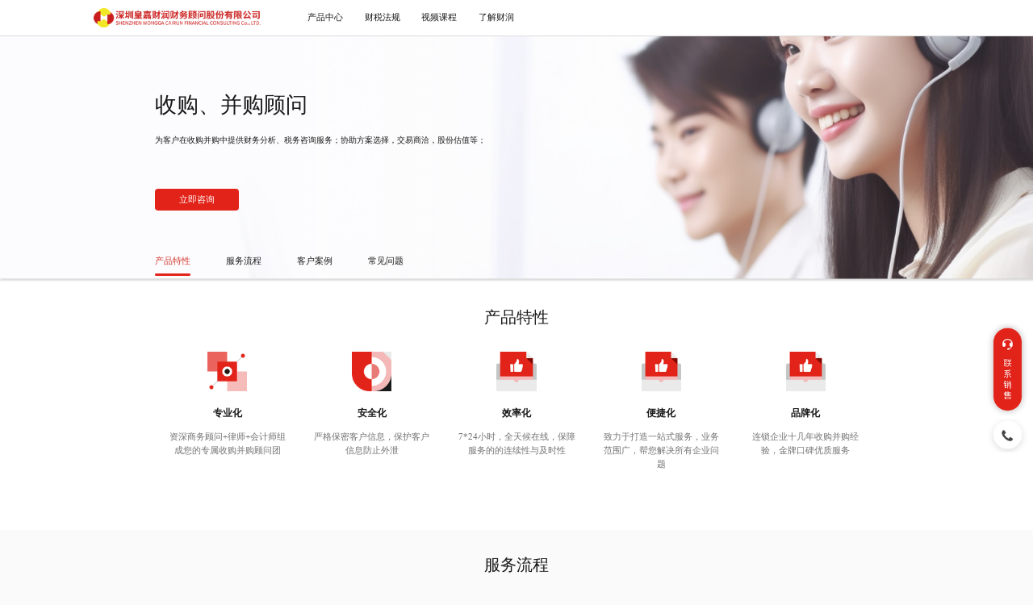

--- FILE ---
content_type: text/html;charset=UTF-8
request_url: http://hjcr88.com/cn/product/financialAdvisor/acquisition
body_size: 23222
content:
<!DOCTYPE html>
<html lang="en">

<head>
    <meta charset="UTF-8">
    <meta http-equiv="X-UA-Compatible" content="IE=edge">
    <meta name="viewport" content="width=device-width, initial-scale=1.0">
    <link rel="stylesheet" href="/common/css/built.min.css">
    <title>皇嘉财润财务顾问股份有限公司|收购、并购顾问</title>
</head>

<body>
    <link rel="icon" type="image/x-icon" sizes="32x32" href="/common/images/favicon.ico">
<div class="cover-box">
</div>
<div class="login-box">


    <div class="logo" onclick="javascript:window.location.href='/cn/index'">
        <img src="/common/images/logo.png" alt="">
    </div>

    <div class="input-box" id="checkphone">
        <div>
            <input type="text" id="phone" placeholder="+86 请输入手机号"/>
            <span class="warning" id="phonewarning">请输入正确的手机号</span>
        </div>
        <div class="check-phone">
            <input type="text" class="" placeholder="请输入验证码" id="check"/>
            <span class="gcheck">获取验证码</span>
            <span class="warning" id="checkwarning">请输入正确的验证码</span>
        </div>
    </div>
    <div class="input-box" id="checkpwd">
        <div>
            <input type="text" id="username" placeholder="请输入邮箱/帐号名"/>
            <!-- <span class="warning" id="phonewarning">请输入正确的手机号</span> -->
        </div>
        <br>
        <div class="check-phone">
            <input type="password" placeholder="请输入密码" id="password"/>
            <span class="forget" style="float:right;">忘记密码</span>
        </div>
    </div>
    <div class="agree">
        <input type="radio">
        <label>同意并遵守
            <span style="color:red;cursor: pointer;">隐私声明</span>和
            <span style="color:red;cursor: pointer;">服务条款</span>
        </label>
    </div>
    <div class="submit">
        <input type="button" value="登录/注册" id="logintext">
        <p class="danger">验证码失效或超过最大尝试次数，请重新获取。</p>
    </div>
    <div style="flex:0.6" id="userbtn" class="userbtn">
        <span>账号密码登录</span>
    </div>
    <div style="flex:0.6" id="checkbtn" class="checkbtn">
        <span>短信验证码登陆/注册</span>
        <span id="toggle">手机号登陆</span>
    </div>
    <div>
        <span class="service">客服电话 400-8898-012</span>
    </div>

    <div class="cancel">
        <img src="/common/images/shutdown.png" alt="">
    </div>
</div>
<div class="fix-wrap">

    <a href="https://affim.baidu.com/unique_10310327/chat?siteId=9080829&userId=10310327&siteToken=64dff6860f564791b9d8b908cff48619"
       target="_blank">
        <img src="/common/images/tel.png" alt="">
    </a>

    <br>
    <img class="rel-phone" src="/common/images/phone.png" alt="">
    <div class="rel-way">
        <p style="padding-top: 5px">
            服务及合作热线
        </p>
        <p style="color: #737373;">
            400-8898-012
        </p>
    </div>
</div>
<div class="header">
    <div class="header-box">
        <a href="/cn/index">
            <div class="logo">
            </div>
        </a>
        <div class="nav">
            <ul>
                <li><a href="/cn/product/financialAdvisor/ipo">产品中心</a></li>
                <li><a href="/cn/financial/getlist?typed=1">财税法规</a></li>
                <li><a href="">视频课程</a></li>
<!--                <li><a href="/cn/partner/getlist">合作伙伴</a></li>-->
                <li><a href="/cn/know/company">了解财润</a></li>
            </ul>
        </div>
        <div class="btn-handle">
            <button class="downloadApp" id="downloadApp">下载App</button>
            <!--            <button class="login" id="login">登录/注册</button>-->
            <div class="erweima">
                <img src="/common/images/erweima.png" alt="">
            </div>
        </div>
        <div class="language">
            <label class="on" onclick="javascript:window.location.href='/cn/index'">简 </label>/
            <label onclick="javascript:window.location.href='/tc/index'">繁 </label>/
            <label onclick="javascript:window.location.href='/en/index'">EN</label>
        </div>
    </div>
    <div class="nav-cover">
        <div class="cover-list">
            <div class="column pro">
                <p value="1">财务顾问</p>
                <div><a value="6" href="/cn/product/financialAdvisor/ipo">上市IPO财务顾问</a>
                    <img src="/common/images/remen.png" alt="上市IPO财务顾问" class="hot"></div>
                <div><a value="7" href="/cn/product/financialAdvisor/newboard">上市新三板财务顾问</a></div>
                <div><a value="8" href="/cn/product/financialAdvisor/daily">日常财务顾问</a></div>
                <div><a value="9" href="/cn/product/financialAdvisor/acquisition">收购、并购顾问</a></div>
                <div><a value="10" href="/cn/product/financialAdvisor/investigate">财务尽职调查</a></div>
                <div><a value="11" href="/cn/product/financialAdvisor/wholeAccount">上市整账服务</a></div>
                <div><a value="12" href="/cn/product/financialAdvisor/construction">内控制度建设、评价、审核</a></div>
            </div>
            <div class="column pro">
                <p value="2">税务顾问</p>

                <div><a value="13" href="/cn/product/taxAdvisor/taxAgency">税务专项代理</a></div>
                <div><a value="14" href="/cn/product/taxAdvisor/taxPlanning">税务筹划</a></div>
                <div><a value="15" href="/cn/product/taxAdvisor/transferPricing">同期资料与转让定价</a></div>
                <div><a value="16" href="/cn/product/taxAdvisor/caservices">汇算清缴咨询代理服务</a></div>
                <div><a value="17" href="/cn/product/taxAdvisor/landservices">土地增值税清算咨询与代理服务</a></div>
                <div><a value="18" href="/cn/product/taxAdvisor/equityInvestment">股权投资与回收税务筹划</a></div>
            </div>
            <div class="column pro">
                <p value="3">工商代理</p>

                <div><a value="19" href="/cn/product/businessAgency/regcompany">公司注册</a>
                    <img src="/common/images/remen.png" alt="" class="hot"></div>
                <div><a value="20" href="/cn/product/businessAgency/establishment">设立、变更</a></div>
                <div><a value="21" href="/cn/product/businessAgency/deregistration">公司注销代理</a></div>
                <div><a value="22" href="/cn/product/businessAgency/inspectAnnually">各种证照年检</a></div>
                <div><a value="23" href="/cn/product/businessAgency/certificates">办理数字证书</a></div>
            </div>
            <div class="column pro">
                <p value="4">财务记账</p>

                <div><a value="24" href="/cn/product/financialAccounting/outsourcing">财务外包</a></div>
                <div><a value="25" href="/cn/product/financialAccounting/agent">代理记帐</a></div>
                <div><a value="26" href="/cn/product/financialAccounting/oldaccounts">整理旧账</a></div>
                <div><a value="27" href="/cn/product/financialAccounting/specialtax">税务专项代理</a></div>
            </div>
            <div class="column pro">
                <p value="5">第三方客户服务</p>

                <div><a value="28" href="/cn/product/thirdParty/outsourcing">会计师事务所、税务师事务所、评估公司客户售后服务外包</a></div>
                <div><a value="29" href="/cn/product/thirdParty/auxiliary">辅助性工作及技术支持服务</a></div>
            </div>
        </div>
        <div class="cover-list">
            <div>
                <div><a href="/cn/financial/getlist?typed=1">财务顾问</a></div>
                <div><a href="/cn/financial/getlist?typed=2">上市筹划</a></div>
                <div><a href="/cn/financial/getlist?typed=3">前海服务</a></div>
                <div><a href="/cn/financial/getlist?typed=4">高新专精</a></div>
                <div><a href="/cn/financial/getlist?typed=5">工商注册</a></div>
                <div><a href="/cn/financial/getlist?typed=6">代理记账</a></div>
            </div>
        </div>
        <div class="cover-list">
            <div>
                <div><a href="/cn/video/getlist?typed=19">财务实操</a></div>
                <div><a href="/cn/video/getlist?typed=20">政策解读</a></div>
                <div><a href="/cn/video/getlist?typed=21">热点关注</a></div>
                <div><a href="/cn/video/getlist?typed=22">专题培训</a></div>
                <div><a href="/cn/video/getlist?typed=23">岗位特训</a></div>
                <div><a href="/cn/video/getlist?typed=24">专家列表</a></div>
            </div>
        </div>
<!--        <div class="cover-list">-->
<!--            <div class="column">-->
<!--                <div><a href="/cn/partner/getlist">深圳</a></div>-->
<!--                <div><a href="/cn/partner/getlist">苏州</a></div>-->
<!--                <div><a href="/cn/partner/getlist">成都</a></div>-->
<!--                <div><a href="/cn/partner/getlist">泉州</a></div>-->
<!--                <div><a href="/cn/partner/getlist">重庆</a></div>-->
<!--                <div><a href="/cn/partner/getlist">长沙</a></div>-->
<!--            </div>-->
<!--            <div class="column">-->
<!--                <div><a href="/cn/partner/getlist">广州</a></div>-->
<!--                <div><a href="/cn/partner/getlist">杭州</a></div>-->
<!--                <div><a href="/cn/partner/getlist">上海</a></div>-->
<!--                <div><a href="/cn/partner/getlist">武汉</a></div>-->
<!--                <div><a href="/cn/partner/getlist">西安</a></div>-->
<!--                <div><a href="/cn/partner/getlist">厦门</a></div>-->
<!--            </div>-->
<!--        </div>-->
        <div class="cover-list">
            <div>
                <div><a href="/cn/know/company">公司简介</a></div>
                <div><a href="/cn/know/culture">文化及理念</a></div>
                <div><a href="/cn/know/contact">联系我们</a></div>
            </div>
        </div>
    </div>
</div>
<script type="text/javascript">

    window.onload = function () {
        var list = document.querySelectorAll(".pro");
        list.forEach(e=>{
            var nodeListOf = e.querySelectorAll("a");
            nodeListOf.forEach(item => {
                item.addEventListener("click", function(){
                    clickf(item.innerText);
                })
            });
        })

        function clickf(a) {
           localStorage.setItem("proName",a);
        }
    }
</script>

    <div class="ipobg">
        <div class="d-b-container">
            <p>收购、并购顾问</p>
            <p style="width:650px">为客户在收购并购中提供财务分析、税务咨询服务；协助方案选择，交易商洽，股份估值等；</p>
            <div class="go-detail-or">
                <a href="https://affim.baidu.com/unique_10310327/chat?siteId=9080829&userId=10310327&siteToken=64dff6860f564791b9d8b908cff48619" target="_blank">
                    <button class="d-btn">
                        立即咨询
                    </button>
                </a>
            </div>
        </div>
        <div class="d-b-nav">
            <div>
                <span class="on" to=".c-wrap">产品特性</span>
                <span to=".s-wrap">服务流程</span>
                <span to=".k-wrap">客户案例</span>
                <span to=".q-wrap">常见问题</span>
            </div>
        </div>
    </div>
    <div class="c-wrap">
        <p class="c-title">产品特性</p>
        <div class="c-list">
            <div class="item">
                <span class="c-img"><img src="/common/images/detail/a1.png" alt=""></span>

                <p class="">专业化</p>
                <p>资深商务顾问+律师+会计师组成您的专属收购并购顾问团</p>
            </div>
            <div class="item">
                <span class="c-img"><img src="/common/images/detail/a2.png" alt=""></span>

                <p>安全化</p>
                <p>严格保密客户信息，保护客户信息防止外泄</p>
            </div>
            <div class="item">
                <span class="c-img"><img src="/common/images/detail/a3.png" alt=""></span>

                <p>效率化</p>
                <p>7*24小时，全天候在线，保障服务的的连续性与及时性</p>
            </div>
            <div class="item">
                <span class="c-img"><img src="/common/images/detail/a3.png" alt=""></span>

                <p>便捷化</p>
                <p>致力于打造一站式服务，业务范围广，帮您解决所有企业问题</p>
            </div>
            <div class="item">
                <span class="c-img"><img src="/common/images/detail/a3.png" alt=""></span>

                <p>品牌化</p>
                <p>连锁企业十几年收购并购经验，金牌口碑优质服务</p>
            </div>
        </div>
    </div>
    <div class="s-wrap">
        <p class="s-title">服务流程</p>
        <div class="flow">
            <img src="/common/images/detail/fuwu4.png" alt="">
        </div>
    </div>
    <div class="k-wrap">
        <p class="k-title">客户案例</p>
        <div class="k-list">
            <span>
                <img src="/common/images/detail/1.png" alt="">
            </span>
            <span>
                <img src="/common/images/detail/2.png" alt="">
            </span>
            <span>
                <img src="/common/images/detail/3.png" alt="">
            </span>
            <span>
                <img src="/common/images/detail/4.png" alt="">
            </span>
            <span>
                <img src="/common/images/detail/5.png" alt="">
            </span>
            <span>
                <img src="/common/images/detail/6.png" alt="">
            </span>
            <span>
                <img src="/common/images/detail/7.png" alt="">
            </span>
            <span>
                <img src="/common/images/detail/8.png" alt="">
            </span>
            <span>
                <img src="/common/images/detail/9.png" alt="">
            </span>
            <span>
                <img src="/common/images/detail/10.png" alt="">
            </span>
            <span>
                <img src="/common/images/detail/11.png" alt="">
            </span>
            <span>
                <img src="/common/images/detail/12.png" alt="">
            </span>
            <span>
                <img src="/common/images/detail/13.png" alt="">
            </span>
            <span>
                <img src="/common/images/detail/14.png" alt="">
            </span>
            <span>
                <img src="/common/images/detail/15.png" alt="">
            </span>
        </div>
    </div>
    <div class="q-wrap">
        <p class="q-title">常见问题</p>
        <div class="q-list">
            <div class="item">
                <p class="que">1、资产收购、股权收购的一般性税务处理</p>
                <p class="ans">1）转让方应将资产、股权转让收入计入营业外收入、投资收益、资产处置损益等科目，确认所转让资产、股权的所得，计算缴纳企业所得税。　
                    根据国税函〔2010〕79号文，企业转让股权收入，应于转让协议生效、且完成股权变更手续时，确认收入的实现。转让股权收入扣除为取得该股权所发生的成本后，为股权转让所得。
                    企业在计算股权转让所得时，不得扣除被投资企业未分配利润等股东留存收益中按该项股权所可能分配的金额。
                    根据国家税务总局公告2015年第48号文，关联企业之间发生股权收购，转让合同（协议）生效后12个月内尚未完成股权变更手续的，应以转让合同（协议）生效日为重组日。<br>
                    2）收购方取得股权或资产的计税基础应以公允价值为基础确定。<br>
                    3）被收购企业的相关所得税事项原则上保持不变。</p>
            </div>
            <div class="item">
                <p class="que">2、何为“资产收购”和“股权收购”？</p>
                <p class="ans">资产收购是收购方以支付对价直接取得目标公司资产所有权的一种收购方式。资产收购，收购方可以最快捷、便利的方式直接取得选中的优质资产。
                    股权收购，是从目标公司原股东手上购买目标公司股东出资权利的一种收购方式。通过购买目标公司股东股权的方式进行，从而达到控制目标公司的目的。</p>
            </div>
            <div class="item">
                <p class="que">3、如何设计并购重组的交易结构？</p>
                <p class="ans">首先是要区分是购买股权还是购买资产，这两种不同的交易对象及交易标的，蕴含不同的成本与风险，也体现不同的价值。
                    其次，即使是股权投资，究竟是通过购买原有股东股份还是增资扩股，这对公司股本总数和公司资产负债及权益等科目内容也有较大的影响，并直接影响公司的后续发展动力及公司的市值管理计划。
                    再次，购买的权益比例及支付股份与现金的比例，这对税务的影响也非常显著。从产业并购及财务并购的角度来讲，税务构成了一个方案设计的显著差异，甚至影响并购是否能够成功交易。
                    最后，组织架构及人事安排等也是经常影响并购方案设计的因素。</p>
            </div>
        </div>
        <div class="q-seek">
            <div class="seek-content">
                <p>咨询行业专业顾问</p>
                <p>关于使用途径和方法的更多问题，请联系我们的销售团队。</p>
                <div>
                    <button class="d-btn">立即咨询</button>
                </div>
            </div>
        </div>
    </div>
    <div class="footer">
    <div class="f-top">
        <div class="footer-left">
            <div class="column">
                <p>支持与服务</p>
                <div><a href="">公告</a></div>
                <div><a href="">自助服务</a></div>
                <div><a href="">新手学堂</a></div>
                <div><a href="">在线客服</a></div>
                <div><a href="">技术工单</a></div>
                <div><a href="">我要建议</a></div>
                <div><a href="">我要投诉</a></div>
                <div><a href="">服务案例</a></div>
            </div>
            <div class="column">
                <p>账户管理</p>
                <div><a href="">账号管理</a></div>
                <div><a href="">充值付款</a></div>
                <div><a href="">线下汇款/电汇</a></div>
                <div><a href="">合同申请</a></div>
                <div><a href="">索取发票</a></div>
                <div><a href="">合规性</a></div>
            </div>
            <div class="column">
                <p>快速入口</p>
                <div><a href="">帮助文档</a></div>
                <div><a href="">客户案例</a></div>
                <div><a href="">举报中心</a></div>
                <div><a href="">信任中心</a></div>
                <div><a href="">产品图标</a></div>
                <div><a href="">贡献者榜单</a></div>
            </div>
            <div class="column">
                <p>资源和社区</p>
                <div><a href="">专家分析</a></div>
                <div><a href="">视频课程</a></div>
            </div>
            <div class="column" id="erweimacolumn">
                <p>关注皇嘉财润</p>
                <div><a href="javascript:(0)" id="appbtn">皇嘉财润APP</a></div>
                <div id="erweima"><img style="height: 116px;width: 116px;" src="/common/images/erweima.png" alt=""></div>
                <div><a href="javascript:(0)" id="appbtn">皇嘉财润微信</a></div>
                <div id="erweima"><img src="/common/images/weixinerweima.png" alt=""></div>
                <div><a href="javascript:(0)" id="appbtn">皇嘉财润公众号</a></div>
                <div id="erweima"><img src="/common/images/gongzhonghao.png" alt=""></div>
                <div><a href="javascript:(0)">皇嘉财润微博</a></div>
            </div>
        </div>
        <div class="footer-right">
            <div class="column">
                <img src="/common/images/phone2.png" alt="">
            </div>
            <div class="column" style="color: #454545; ">
                <div class="number">
                    <p style="  font-weight: 900;">服务热线</p>
                    <p style="margin-top: 1.042vw;">400-8898-012</p>
                </div>
                <div class="time">
                    <p style="  font-weight: 900;">服务时间</p>
                    <p>每周一至周五</p>
                    <p>09:00-17:30</p>
                </div>
            </div>
        </div>
    </div>
    <div class="f-bottom">
        <div class="partner">
            <label><a href="http://www.huangjiacpa.com" target="_blank">深圳皇嘉会计师事务所（普通合伙)</a></label>｜
            <label> <a href="http://www.jiaxinruicpa.com" target="_blank">深圳市嘉信瑞税务师事务所有限公司</a></label>｜
            <label><a href="http://www.zhenruwenhua.com/" target="_blank">真如文化佛教网</a> </label>｜
            <label><a href="http://www.csrc.gov.cn/" target="_blank">中国证券监督管理委员会</a> </label>｜
            <label><a href="https://www.cicpa.org.cn/" target="_blank">中国注册会计师协会</a> </label>｜
        </div>
        <p class="copyright"> ©2017-2022 hjcr88.com 版权所有增值电信业务经营许可证：粤B2-20170448 ｜ <a href="https://beian.miit.gov.cn/#/Integrated/index" target="_blank">粤ICP备18138155号-3</a></p>
    </div>
</div>
</body>
<!-- <script src="/common/js/login.js"></script>
<script src="/common/js/navcontroller.js"></script>
<script src="/common/js/scroller.js"></script> -->
<script src="/common/js/build.min.js"></script>

</html>

--- FILE ---
content_type: text/css
request_url: http://hjcr88.com/common/css/built.min.css
body_size: 55739
content:
.tit {
    font-family: "PingFang SC Bold";
    font-weight: 700;
    font-size: 1.823vw;
    text-align: center;
    color: #191919;
    position: relative;
    margin: 3.646vw 0;
}

.tit::before {
    content: '';
    display: block;
    width: 2.083vw;
    height: 0.208vw;
    position: absolute;
    bottom: -0.781vw;
    left: 50%;
    transform: translateX(-50%);
    border-radius: 0.104vw;
    background: #e22319;
    text-align: center;
}

.bgc-w {
    color: #000 !important;
    background-color: #fff !important;
}

.bgc-w a {
    color: #000 !important;
}

.bgc-w .red {
    color: #d3352b !important;
}

.fixed {
    width: 100%;
    position: fixed !important;
    top: 0;
    background-color: #fff !important;
    color: #000 !important;
    z-index: 988;
    transition: all 0.2s;
}

.fixed a {
    color: #000 !important;
}

.fixed .logo,
.bgc-w .logo {
    background: url('../../common/images/logo.png') !important;
}

.fixed .downloadApp,
.fixed .login,
.bgc-w .downloadApp,
.bgc-w .login {
    border: 0.052vw solid #e22319 !important;
    color: #E22319 !important;
}

.fixed .login,
.bgc-w .login {
    background: #e22319 !important;
    color: #fff !important;
}

.contact .item {
    display: flex;
    width: 70%;
    margin: 2.604vw auto;
    justify-content: space-between;
}

.contact .item .company div {
    margin-bottom: 2.604vw;
}

.contact .item .company div > p {
    margin-bottom: 0.521vw;
}

#container {
    width: 45.833vw;
    height: 15.625vw;
}

.location {
    width: 70%;
    display: grid;
    grid-template-columns: 1fr 1fr;
    grid-column-gap: 14.583vw;
    margin: 2.083vw auto 0;
}

.location > div {
    margin: 1.563vw;
}

.location > div p {
    font-family: "PingFang SC Medium";
    font-weight: 500;
    font-size: 0.885vw;
    line-height: 1.563vw;
    text-align: left;
    color: #191919;
}

.culture {
    width: 70%;
    margin: 2.604vw auto;
}

.culture .c-tit {
    font-weight: 700;
    font-size: 1.042vw;
    color: #191919;
    margin-bottom: 0.781vw;
}

.culture .content {
    display: inline-block;
    min-width: 15.469vw;
    border-top: 0.052vw solid #ccc;
    padding-top: 0.521vw;
}

.culture .content p {
    font-weight: 500;
    font-size: 0.938vw;
    line-height: 1.563vw;
    text-align: left;
    color: #191919;
}

.culture .item {
    margin-bottom: 2.604vw;
}

.about {
    width: 70%;
    margin: 2.604vw auto;
}

.about .item {
    display: inline-flex;
    overflow: hidden;
    justify-content: space-around;
    align-items: center;
    margin: 2.083vw 0;
}

.about .item .img-c {
    width: 23.542vw;
    position: relative;
}

.about .item .img-c img {
    width: 100%;
}

.about .item .a-text {
    width: 45%;
    font-weight: 500;
    font-size: 0.938vw;
    line-height: 1.823vw;
    color: #454545;
}

.about .item .a-text p {
    margin-bottom: 20px;
}

.a-tit {
    font-family: "PingFang SC Bold";
    font-weight: 700;
    font-size: 1.146vw;
    color: #191919;
    margin-bottom: 1.042vw;
}

.concept {
    height: 37.135vw;
    background: url('../../common/images/aboutbg.png') no-repeat;
    background-size: contain;
    overflow: hidden;
    box-sizing: border-box;
}

.c-tp,
.c-bp,
.team {
    display: flex;
    width: 70%;
    margin: 3.646vw auto;
    justify-content: space-around;
    text-align: center;
}

.team span {
    display: block;
    width: 13.333vw;
    position: relative;
}

.team span img {
    width: 100%;
}

.c-bp {
    margin-top: 5.729vw;
}

.c-text {
    font-weight: 500;
    font-size: 0.938vw;
    line-height: 1.823vw;
    color: #454545;
    margin-top: 0.521vw;
}

/* .bp-w{
    width: 45%;
    margin: 0.521vw auto;
} */
.z-tit {
    font-family: "PingFang SC Medium";
    font-weight: 500;
    font-size: 0.885vw;
    line-height: 1.823vw;
    text-align: center;
    color: #454545;
    margin: 2.083vw 0;
}

.team p {
    margin: 0.521vw;
    font-size: 0.938vw;
}

.development {
    background-color: #fafafa;
    padding: 2.083vw 0;
    box-sizing: border-box;
}

.list-wrap {
    margin: 0 auto;
    position: relative;
    overflow: hidden;
    padding: 2.083vw 0;
}

.list-controllwrap {
    width: 69%;
    height: 23.125vw;
    margin: 0 auto;
    position: relative;
}

.list-controllwrap .list-box {
    width: 100%;
    height: 100%;
    overflow: hidden;
    position: relative;
}

.dev-list {
    display: inline-block;
    width: 100%;
    height: 100%;
    overflow: hidden;
    position: relative;
}

.dev-list .wrap-item {
    display: none;
    overflow: hidden;
    left: -0.729vw;
    transition: all 1s ease 0s;
    position: absolute;
}

.dev-list .on {
    display: inline-flex;
}

.dev-list .item {
    width: 32.865vw;
    margin: 0 0.729vw 0 0.729vw;
}

.dev-list .item .img-box {
    position: relative;
}

.dev-list .item .img-box img {
    width: 100%;
    height: 100%;
}

.dev-list .item .date {
    font-family: "PingFang SC Medium";
    font-weight: 500;
    font-size: 0.885vw;
    line-height: 1.563vw;
    text-align: left;
    color: #8b8b8b;
    margin: 1.042vw 0 0.521vw 0;
}

.dev-list .item .content {
    font-family: "PingFang SC Medium";
    font-weight: 500;
    font-size: 0.885vw;
    line-height: 1.302vw;
    text-align: left;
    color: #454545;
}

.c-prevscroll,
.c-nextscroll {
    width: 2.708vw;
    height: 2.708vw;
    position: absolute;
    bottom: 6.25vw;
}

.c-prevscroll img,
.c-nextscroll img {
    width: 100%;
}

.c-prevscroll {
    left: -3.125vw;
}

.c-nextscroll {
    right: -3.125vw;
}

.timeline {
    width: 70%;
    margin: 2.083vw auto;
}

.timeline .line {
    height: 0;
    background: transparent;
    border: 0.052vw solid #dedede;
    position: relative;
}

.timeline .time {
    width: 100%;
    display: flex;
    justify-content: space-around;
    padding: 1.042vw;
    padding-top: 2.083vw;
}

.timeline .time span {
    display: block;
    width: 12.5%;
    text-align: center;
    cursor: pointer;
}

.timeline .time span:hover {
    color: #d3352b;
}

.timeline .point {
    display: inline-block;
    width: 1.667vw;
    height: 1.667vw;
    background: #faa8a4;
    border-radius: 50%;
    position: absolute;
    top: -0.938vw;
    left: 4.479vw;
}

.timeline .point::after {
    display: inline-block;
    width: 0.833vw;
    height: 0.833vw;
    content: '';
    background: #e22319;
    border-radius: 50%;
    position: absolute;
    top: 50%;
    left: 50%;
    transform: translate(-50%, -50%);
    z-index: 99;
}

.pointon {
    font-weight: 700;
    font-size: 1.354vw;
    line-height: 1.563vw;
    text-align: center;
    color: #e22319;
}

.honour {
    width: 70%;
    margin: 0 auto;
    overflow: hidden;
}

.honour .lasti span {
    width: 12.552vw;
}

.honour img {
    margin: 0.521vw;
}

.honour div {
    margin: 2.604vw 0;
}

.honour div span {
    display: inline-block;
    width: 15.729vw;
    position: relative;
}

.honour div span img {
    width: 100%;
}

.ipobg,
.newbg,
.taxbg {
    height: 27.338vw;
    position: relative;
    overflow: hidden;
}

.ipobg {
    background: url('../../common/images/d-banner.png') no-repeat;
    background-size: cover;
}

.d-b-container {
    width: 70%;
    margin: 0 auto;
    padding-top: 54px;
}

.go-detail-or{
    padding-top: 13px;
}
.d-b-nav {
    width: 70%;
    color: #191919;
}

.d-b-container p:first-child {
    font-family: "PingFang SC Medium";
    font-weight: 500;
    font-size: 2.083vw;
    line-height: 3.021vw;
    text-align: left;
    color: #191919;
    margin-top: 4.427vw;
}

.d-b-container p:nth-of-type(2) {
    font-family: "PingFang SC Medium";
    font-weight: 500;
    font-size: 0.781vw;
    line-height: 1.354vw;
    text-align: left;
    color: #191919;
    margin: 1.302vw 0 3.021vw 0;
}

.d-btn {
    height: 2.083vw;
    border-radius: 4px;
    background: #E22319;
    font-size: 0.885vw;
    color: #fff;
    border: none;
    padding: 0 30px;
    cursor: pointer;
    margin-right: 20px
}

.d-b-nav {
    width: 100%;
    position: absolute;
    display: flex;
    justify-content: center;
    bottom: 0.104vw;
    /*box-shadow: 0 0.26vw 0.26vw #ddd;*/
}

.d-b-nav > div {
    display: inline-block;
    width: 70%;
    margin: 0 auto;
    margin-bottom: 7px;
}

.d-b-nav .on {
    display: inline-block;
    font-family: "PingFang SC Bold";
    font-weight: 500;
    line-height: 2.396vw;
    color: #D3352B;
}

.d-b-nav .on::after {
    height: 0.208vw;
    content: '';
    display: block;
    border-radius: 0.104vw;
    background-color: #e22319;
}

.d-b-nav > div > span {
    font-size: 0.833vw;
    margin-right: 3.125vw;
    cursor: pointer;
}

.c-wrap,
.k-wrap {
    overflow: hidden;
    background-color: #fff;
}

.c-title,
.s-title,
.k-title,
.q-title {
    font-family: "PingFang SC Medium";
    font-weight: 500;
    font-size: 1.563vw;
    line-height: 6.771vw;
    text-align: center;
    color: #191919;
}

.c-list {
    width: 70%;
    display: flex;
    margin: 0 auto 5.729vw;
    justify-content: space-between;
}

.c-list .c-img {
    display: inline-block;
    width: 3.854vw;
    height: 3.854vw;
}

.c-list .c-img img {
    width: 100%;
}

.c-list .item {
    display: flex;
    flex-direction: column;
    align-items: center;
    padding: 0 1.042vw;
}

.c-list .item:first-child:nth-last-child(3),
.c-list .item:first-child:nth-last-child(3) ~ .item {
    width: 33%;
}

.c-list .item:first-child:nth-last-child(5),
.c-list .item:first-child:nth-last-child(5) ~ .item {
    width: 20%;
}

.c-list .item p:nth-of-type(1) {
    font-family: "PingFang SC Bold";
    font-weight: 700;
    font-size: 0.938vw;
    line-height: 1.354vw;
    text-align: left;
    color: #191919;
    margin: 1.458vw 0 0.938vw 0;
}

.c-list .item p:nth-of-type(2) {
    max-width: 16.406vw;
    font-family: "PingFang SC Medium";
    font-weight: 500;
    font-size: 0.833vw;
    line-height: 1.354vw;
    text-align: center;
    color: #737373;
    box-sizing: border-box;
}

.s-wrap,
.q-wrap {
    overflow: hidden;
}

.flow {
    display: table;
    margin: 10.003px auto 109.997px;
}

.flow img {
    display: block;
    width: 55.583vw;
    height: 100%;
}

.flow .go {
    position: relative;
}

.flow .go img {
    position: absolute;
    top: 50%;
    transform: translateY(-50%);
}

.bannerbg {
    background: url('../../common/images/detail/bannerbg.png') repeat-x;
    position: fixed;
    bottom: 819px;
    background-size: cover;
    box-shadow: 0 0.104vw 0.26vw #ddd;
    z-index: 99;
}

.circle {
    width: 3.125vw;
    height: 3.125vw;
    line-height: 3.125vw;
    font-weight: 700;
    font-size: 1.563vw;
    text-align: center;
    background: transparent;
    border: 0.052vw solid #d3352b;
    color: #191919;
    border-radius: 50%;
}

.k-list {
    width: 70%;
    display: grid;
    grid-template-columns: auto auto auto auto auto;
    gap: 2.604vw;
    margin: 0 auto 5.729vw;
}

.k-list > span {
    display: inline-block;
    width: 11.354vw;
    position: relative;
}

.k-list > span img {
    width: 100%;
}

.q-list {
    width: 70%;
    margin: 0 auto 4.167vw;
}

.q-list .item {
    margin-bottom: 2.083vw;
}

.que,
.ans {
    font-weight: 500;
    font-size: 0.885vw;
    text-align: left;
}

.que {
    color: #191919;
    line-height: 2.083vw;
}

.ans {
    color: #737373;
}

.q-seek {
    height: 19.792vw;
    overflow: hidden;
    background: url('../../common/images/detail/seekbg.png') no-repeat;
    background-size: cover;
}

.seek-content {
    width: 70%;
    display: flex;
    flex-direction: column;
    align-items: flex-start;
    margin: 7.031vw auto 0;
}

.seek-content p:first-child {
    font-family: "PingFang SC Medium";
    font-weight: 500;
    font-size: 1.563vw;
    line-height: 2.552vw;
    text-align: left;
    color: #fff;
}

.seek-content p:nth-of-type(2) {
    font-family: "PingFang SC Medium";
    font-weight: 500;
    line-height: 2.552vw;
    font-size: 0.833vw;
    text-align: left;
    color: #fff;
    margin-bottom: 1.146vw;
}

.seek-content .d-btn {
    background-color: #fff;
    color: #D3352B;
}

.newbg {
    background: url('../../common/images/detail/newbanner.png') no-repeat;
    background-size: cover;
}

.taxbg {
    background: url('../../common/images/detail/banner8.png') no-repeat;
    background-size: cover;
}

.taxbg .wcolor div,
.taxbg .wcolor p,
.taxbg .wcolor span {
    color: #fff !important;
}

.taxbg .wcolor > .d-b-nav .on {
    color: #fff !important;
}

.f-nav {
    height: 3.125vw;
    border-top: 0.052vw dashed #e0e0e0;
}

.f-nav > span {
    display: inline-block;
    line-height: 3.125vw;
    padding: 0 1.042vw;
    font-size: 0.833vw;
    cursor: pointer;
}

.f-nav > span .on a {
    color: #e22319;
}

.f-nav span a {
    color: #000;
}

.f-banner {
    background: url('../../common/images/financialb.png') no-repeat;
    height: 5.521vw;
}

.f-banner > div {
    display: flex;
    width: 100%;
    height: 5.521vw;
    justify-content: center;
    align-items: center;
}

.f-search {
    width: 67.188vw;
    height: 2.813vw;
    background: #fff;
    border: 0.052vw solid #e22319;
    box-sizing: border-box;
    outline: none;
}

.f-searchbtn {
    width: 2.813vw;
    height: 2.813vw;
    background: #e22319;
    border: none;
    outline: none;
}

.f-searchbtn i {
    display: inline-block;
    width: 0.833vw;
    height: 0.833vw;
    background: url('../../common/images/search.png') no-repeat;
    background-size: contain;
}

.f-container {
    width: 70%;
    margin: 2.604vw auto;
}

.f-container .item {
    height: 9.896vw;
    display: flex;
    flex-direction: column;
    justify-content: space-around;
    margin-bottom: 2.563vw;
}

.f-container .item .title,
.detail-box .title {
    font-size: 1.042vw;
    color: #191919;
    cursor: pointer;
}

.f-container .item .content {
    font-size: 0.677vw;
    color: #8b8b8b;
}

.f-container .item .btn {
    height: 1.458vw;
    border-radius: 0.104vw;
    font-size: 0.677vw;
    padding: 0 0.521vw;
    background: transparent;
    border: 0.052vw solid #dedede;
}

.f-container .item .call {
    height: 1.25vw;
    border-radius: 0.104vw;
    font-size: 0.677vw;
    padding: 0 0.521vw;
    background: rgba(242, 23, 19, 0.1);
    color: #e22319;
}

.f-container .item .time {
    font-size: 0.677vw;
    color: #8b8b8b;
    margin-left: 1.042vw;
}

.dianzan,
.cai,
.share {
    display: inline-block;
    width: 0.938vw;
    height: 0.938vw;
    background-size: 100%;
    vertical-align: middle;
    cursor: pointer;
}

.dianzan {
    background: url('../../common/images/dianzan.png') no-repeat;
    background-size: 100%;
}

.cai {
    background: url('../../common/images/cai.png') no-repeat;
    background-size: 100%;
}

.share {
    background: url('../../common/images/share.png') no-repeat;
    background-size: 100%;
}

.infor {
    color: #8b8b8b;
    font-size: 0.677vw;
    margin: 1.042vw 0 2.083vw 0;
}

.allright {
    float: right;
    margin-right: 1.042vw;
    position: relative;
}

.detail-box {
    display: none;
    background-color: #fff;
    padding: 1.563vw;
}

.detail-box .content {
    font-size: 0.885vw;
}

.sina,
.weixin,
.qq {
    display: inline-block;
    width: 1.042vw;
    height: 1.042vw;
    vertical-align: middle;
}

.share-box {
    position: absolute;
    display: none;
    flex-direction: column;
    padding: 1.042vw;
    top: 1.042vw;
    left: -4.167vw;
    width: 4.167vw;
    background: #fff;
    filter: drop-shadow(0 0.208vw 0.417vw #0000001a);
    color: #000;
}

.sina {
    background: url('../../common/images/weibo.png') no-repeat;
    background-size: 100%;
}

.weixin {
    background: url('../../common/images/weixin.png') no-repeat;
    background-size: 100%;
}

.qq {
    background: url('../../common/images/qq.png') no-repeat;
    background-size: 100%;
}

#fangxing {
    display: none;
    width: 8.854vw;
    height: 3.438vw;
    background: url('../../common/images/fangxing.png') no-repeat;
    background-size: contain;
    position: absolute;
    right: 3.906vw;
    bottom: 0.26vw;
    filter: drop-shadow(0 0 0.417vw #0000001a);
}

#fangxing .t1 {
    font-family: "PingFang SC Medium";
    font-size: 0.781vw;
    line-height: 1.302vw;
    padding: 0.521vw 1.25vw 0;
    color: #191919;
}

#fangxing .t2 {
    font-family: "PingFang SC Medium";
    font-size: 0.781vw;
    line-height: 1.302vw;
    color: #737373;
    padding: 0vw 1.302vw;
}

#erweima :hover {
    display: block;
}

.hot {
    margin-left: 0.521vw;
    vertical-align: middle;
}

.selected {
    width: 1.042vw !important;
    height: 0.521vw !important;
    border-radius: 0.26vw !important;
    margin: 0.26vw;
    background-color: #e22319 !important;
}

.language {
    font-size: 0.833vw;
}

.language label {
    color: #737373;
}

.language .on {
    color: #191919;
}

.red {
    color: #d3352b !important;
}

.header-box .logo {
    width: 16.16vw;
    height: 1.92vw;
    background: url('../../common/images/logo.png');
    background-size: 100%;
    position: relative;
}

.header-box .logo a {
    display: block;
    position: absolute;
    width: 100%;
    height: 100%;
}

.model .selected-bottom {
    height: 0.208vw;
    border-radius: 0.104vw;
    position: absolute;
    background: #e22319;
    /* transition: all 1s; */
}

.custom .selected-bottom {
    height: 0.208vw;
    border-radius: 0.104vw;
    bottom: 0;
    position: absolute;
    background: #e22319;
    /* transition: all 1s; */
}

.selected-slider {
    height: 0.208vw;
    padding: 0 2.083vw;
}

.back-top {
    width: 4.896vw;
    height: 4.896vw;
    position: absolute;
    right: 0;
    top: 106.25vw;
    z-index: 99;
}

.back-topt {
    position: fixed;
    right: 0;
    top: 43.1vw;
    cursor: pointer;
}

.none {
    display: none !important;
}

.warning {
    font-family: "PingFang SC Medium";
    font-weight: 500;
    font-size: 0.625vw;
    line-height: 1.563vw;
    color: #e22319;
    visibility: hidden;
}

.danger {
    display: none;
    font-family: "PingFang SC Medium";
    font-weight: 500;
    font-size: 0.625vw;
    line-height: 1.563vw;
    color: #e22319;
}

.forget {
    font-family: "PingFang SC Medium";
    font-weight: 500;
    font-size: 0.781vw;
    line-height: 1.563vw;
    color: #8b8b8b;
}

.cover-box {
    display: none;
    position: absolute;
    width: 100%;
    height: 120%;
    background: rgba(0, 0, 0, 0.6);
    z-index: 998;
}

.login-box {
    width: 26.875vw;
    height: 32.5vw;
    display: none;
    flex-direction: column;
    justify-content: space-around;
    align-items: center;
    position: fixed;
    border-radius: 0.208vw;
    top: 50%;
    left: 50%;
    transform: translate(-50%, -50%);
    background: #fff;
    z-index: 9999;
}

.login-box .logo {
    width: 17.26vw;
    margin-top: 3.906vw;
}

.login-box .logo img {
    width: 100%;
}

.login-box .input-box input {
    display: block;
    width: 21.146vw;
    font-family: "PingFang SC Medium";
    font-weight: 500;
    font-size: 0.885vw;
    line-height: 1.563vw;
    padding: 0.26vw;
    outline: none;
    border: none;
    border-bottom: 0.104vw solid #DEDEDE;
}

.login-box .input-box input:-webkit-autofill {
    box-shadow: 0 0 0 52.083vw white inset !important;
}

.login-box .input-box input:-internal-autofill-previewed,
.login-box .input-box input:-internal-autofill-selected {
    -webkit-text-fill-color: #333 !important;
    transition: background-color 5000s ease-in-out 0s !important;
}

.login-box .check-phone {
    position: relative;
}

.login-box .check-phone .gcheck {
    position: absolute;
    font-size: 0.885vw;
    right: 0.521vw;
    top: 0.521vw;
    color: red;
    cursor: pointer;
}

.login-box .userbtn {
    flex: 0.6;
    font-size: 0.781vw;
}

.login-box .checkbtn {
    display: none;
    width: 20.833vw;
    justify-content: space-between;
    flex: 0.6;
    font-size: 0.781vw;
}

#checkpwd {
    display: none;
}

.userbtn > span,
.checkbtn > span {
    cursor: pointer;
}

.agree input,
.agree label {
    vertical-align: middle;
}

.agree {
    width: 80%;
    float: left;
    font-size: 0.833vw;
}

.submit input {
    width: 21.146vw;
    height: 2.292vw;
    border-radius: 1.146vw;
    background: #ccc;
    font-weight: 500;
    font-size: 0.885vw;
    line-height: 1.563vw;
    text-align: center;
    color: #fff;
    outline: none;
    border: none;
}

.login-box .service {
    font-family: "PingFang SC Medium";
    font-weight: 500;
    font-size: 0.677vw;
    line-height: 1.563vw;
    text-align: right;
    color: #454545;
}

.login-box .cancel {
    position: absolute;
    bottom: -5.208vw;
    cursor: pointer;
}

.fix-wrap {
    width: 4.896vw;
    position: fixed;
    right: 0;
    top: 31.25vw;
    z-index: 99;
    cursor: pointer;
}

.rel-way {
    display: none;
    width: 170px;
    height: 74px;
    background: #fff;
    box-shadow: rgb(0 0 0 / 30%) 0px 0.2px 0.5px;
    top: 40.25vw;
    position: fixed;
    right: 90px;
}

.rel-way p {
    font-family: "PingFang SC Medium";
    font-weight: 500;
    font-size: 15px;
    line-height: 30px;
    text-align: center;
    color: #191919;
}

.fix-wrap img {
    width: 100%;
}

/* header */
.header {
    position: relative;
    background-color: transparent;
}

.header .language label {
    cursor: pointer;
}

.header .nav-cover {
    display: none;
    width: 100%;
    height: 17.833vw;
    background-color: #fff;
    position: absolute;
    top: 3.438vw;
    z-index: 99;
    left: 0;
    transition: height 1s linear;
}

.header .nav a {
    display: block;
    width: 100%;
    height: 100%;
    color: #191919;
}

.header .nav-cover .cover-list:nth-of-type(1) {
    width: 80%;
    display: grid;
    grid-template-columns: 10.417vw 11.458vw 7.813vw 7.813vw 15.625vw;
    grid-column-gap: 4.167vw;
    margin: 1.042vw auto;
}

.header .nav-cover .cover-list:nth-of-type(2) {
    width: 32.5%;
    margin: 1.042vw auto;
}

.header .nav-cover .cover-list:nth-of-type(3) {
    width: 21%;
    margin: 1.042vw auto;
}

.header .nav-cover .cover-list:nth-of-type(4) {
    width: 10.5%;
    display: grid;
    grid-template-columns: 4.167vw 4.167vw;
    grid-column-gap: 1.042vw;
    margin: 1.042vw auto;
}

.header .nav-cover .cover-list:nth-of-type(5) {
    width: 15%;
    margin: 1.042vw auto;
}

.cover-list p {
    font-family: "PingFang SC Bold";
    font-weight: 700;
    font-size: 0.781vw;
    line-height: 1.563vw;
    text-align: left;
    color: #e22319;
    margin-bottom: 1.042vw;
}

.cover-list a {
    font-family: "PingFang SC Medium";
    font-weight: 500;
    font-size: 0.781vw;
    line-height: 1.563vw;
    text-align: left;
    color: #191919;
}

.cover-list a:hover {
    color: #D3352B;
}

.header-box {
    width: 100%;
    height: 3.438vw;
    display: flex;
    margin: 0 auto;
    padding: 0 9.042vw;
    box-sizing: border-box;
    justify-content: space-between;
    align-items: center;
}

.header-box .nav {
    flex: 0.9;
}

.header-box .nav ul {
    display: flex;
}

.header-box .nav ul li {
    display: inline-block;
    height: 3.438vw;
    padding: 0 1.042vw;
    line-height: 3.438vw;
    font-size: 0.833vw;
    cursor: pointer;
}

.btn-handle {
    position: relative;
}

.header-box .downloadApp,
.header-box .login {
    height: 1.354vw;
    line-height: 1.042vw;
    padding: 0 0.521vw;
    border-radius: 0.208vw;
    border: 0.052vw solid #e22319;
    font-family: "PingFang SC Medium";
    font-weight: 500;
    font-size: 0.833vw;
    text-align: center;
    color: #E22319;
    cursor: pointer;
    background: transparent;
}

.header-box .login {
    background: #e22319;
    color: #fff;
}

.erweima {
    display: none;
    /*background-color: #fff;*/
    position: absolute;
    /*padding: 0.521vw;*/
    top: 1.354vw;
    z-index: 9;
    /*font-family: "PingFang SC Medium";*/
    /*font-weight: 500;*/
    /*font-size: 0.833vw;*/
    /*text-align: center;*/
    /*color: #191919;*/
}

#erweima {
    display: none;
}

/* banner */
.banner {
    height: 29.479vw;
    overflow: hidden;
    position: relative;
}

.run-box {
    overflow: hidden;
    height: 100%;
}

.img-container {
    width: 100%;
    height: 100%;
    position: relative;
}

.img-container > div {
    width: 100%;
    height: 100%;
    position: absolute;
    top: 0;
    left: 0;
}

.img-container > div a {
    display: block;
    position: absolute;
    top: 0;
    left: 0;
    width: 100%;
    height: 100%;
    z-index: 3;
}

.img-container > div .title {
    font-family: "PingFang SC Bold";
    font-weight: 700;
    font-size: 2.5vw;
    line-height: 3.698vw;
    margin-top: 9.635vw;
    margin-left: 12.2vw;
    text-align: left;
    color: #fff;
    text-shadow: 0 0.156vw 0.625vw #45250a66;
}

.img-container > div .content {
    max-width: 26.25vw;
    font-family: "PingFang SC Medium";
    font-weight: 500;
    font-size: 0.938vw;
    margin-top: 3.875vw;
    margin-left: 12.2vw;
    line-height: 1.563vw;
    text-align: left;
    color: #fff;
}

.img-container > div:nth-of-type(1) {
    background-image: url('../../common/images/b1.png');
    background-size: cover;
}

.img-container > div:nth-of-type(2) {
    background-image: url('../../common/images/b2.png');
    background-size: cover;
}

.img-container > div:nth-of-type(3) {
    background-image: url('../../common/images/b3.png');
    background-size: cover;
}

.img-container > div:nth-of-type(4) {
    background-image: url('../../common/images/b4.png');
    background-size: cover;
}

.img-container > div:nth-of-type(5) {
    background-image: url('../../common/images/b5.png');
    background-size: cover;
}

.img-handler {
    width: 80%;
    display: flex;
    justify-content: space-between;
    align-items: center;
    position: absolute;
    bottom: 0.521vw;
    left: 50%;
    transform: translateX(-50%);
    z-index: 99;
    width: 1460px;
}

.prev,
.next {
    display: inline-block;
    width: 2.083vw;
    height: 2.083vw;
    cursor: pointer;
    color: #fff;
    opacity: 0.5;
}

.prev:hover,
.next:hover {
    opacity: 1;
}

.prev {
    background: url('../../common/images/arrowright.png');
    transform: rotateY(180deg);
    margin-right: 1.242vw;
    background-size: contain;
}

.next {
    background: url('../../common/images/arrowright.png');
    background-size: contain;
}

.point-list {
    display: inline-flex;
    justify-content: space-around;
    align-items: center;
}

.point-list .item {
    width: 0.521vw;
    height: 0.521vw;
    background: #fffffcd9 80%;
    border-radius: 0.26vw;
    margin: 0.26vw;
    cursor: pointer;
}

/* main */
.main {
    margin: 0 auto 4.167vw;
    overflow: hidden;
}

.model > p,
.trends > p,
.custom > p,
.moment > p {
    font-family: "PingFang SC Medium";
    font-weight: 500;
    font-size: 1.563vw;
    text-align: center;
    margin: 4.688vw 0 3.021vw 0;
    color: #191919;
}

.model {
    width: 80%;
    margin: 3.125vw auto;
    position: relative;
}

.model .minimenu-list,
.custom .menu-list {
    display: flex;
    justify-content: space-between;
    flex-wrap: nowrap;
    margin-top: 2.604vw;
    padding: 0 2.083vw;
    position: relative;
}

.model .minimenu-list .item {
    width: 15%;
    cursor: pointer;
    position: relative;
}

.model .minimenu-list .on {
    color: #E22319;
}

.model .minimenu-list .item .tag,
.custom .menu-list .item .tag {
    text-align: center;
    margin-bottom: 1.042vw;
    overflow: hidden;
    font-size: 0.885vw;
}

.model .minimenu-list .item .tag > span {
    display: inline-block;
    width: 4.479vw;
    height: 4.479vw;
    position: relative;
}

.model .minimenu-list .item .tag > span img {
    width: 100%;
}

.model .minimenu-list .item .tag p {
    font-size: 0.885vw;
}

.model .minimenu-list .item .tag > p,
.custom .menu-list .item .tag > p {
    margin-top: 18px;
    text-align: center;
}

.menu-show-box {
    overflow: hidden;
}

.model .menu-show {
    margin-top: 2px;
    display: none;
    justify-content: flex-start;
    flex-wrap: wrap;
    margin: 1.042vw auto;
    padding: 1.042vw;
    width: 1494px;
}

.model .menu-show-box > .on {
    display: flex;
}

.model .menu-show .item {
    width: 23%;
    height: 11.146vw;
    padding: 1.771vw 1.042vw 1.042vw 1.042vw;
    margin-left: 1.25vw;
    margin-bottom: 1.302vw;
    border-radius: 4px;
    box-shadow: 0 0.208vw 0.417vw #00000012;
    box-sizing: border-box;
    position: relative;
    cursor: pointer;
    background-color: #FFFFFF;
}

.model .menu-show .item a {
    display: block;
    width: 100%;
    height: 100%;
    position: absolute;
    left: 0;
}

.model .menu-show .item > div > span {
    display: inline-block;
    width: 3.021vw;
    height: 3.021vw;
    position: relative;
}

.model .menu-show .item > div > span img {
    width: 100%;
}

.model .menu-show .item .title {
    font-family: "PingFang SC Medium";
    font-weight: 500;
    font-size: 0.885vw;
    line-height: 1.563vw;
    text-align: left;
    margin-top: 0.833vw;
    color: #191919;
}

.model .menu-show .item .content {
    font-family: "PingFang SC";
    font-weight: 400;
    font-size: 0.833vw;
    line-height: 1.563vw;
    text-align: left;
    color: #777;
    margin-top: 0.26vw;
    white-space: nowrap;
    text-overflow: ellipsis;
    overflow: hidden;
}

.model .menu-show .on {
    box-shadow: 0 2px 4px #0000002e;
    background: linear-gradient(37.06deg, #e22319 0%, #ffdb96 100%);
}

.model .menu-show .on .title {
    color: #fff;
}

.model .menu-show .on .content {
    color: #fff;
}

.trends {
    position: relative;
}

.trends > img {
    position: absolute;
    right: 0;
    top: 26.042vw;
    z-index: 99;
}

.trends .trends-list {
    width: 100%;
    display: flex;
    overflow: hidden;
    flex-wrap: wrap;
    margin: 3.125vw 0;
}

.trends .trends-list .item {
    height: 17vw;
    width: 50%;
    box-sizing: border-box;
    position: relative;
    overflow: hidden;
}

.trends .trends-list .item img {
    width: 100%;
}

.trends .trends-list .item:hover .cover {
    top: 0;
}

.trends .trends-list .item:hover .mask {
    display: none;
}

.trends .trends-list .item .cover {
    position: absolute;
    width: 100%;
    height: 100%;
    background-color: #e22319e6;
    left: 0;
}

.trends .trends-list .item .cover a {
    display: block;
    width: 100%;
    height: 100%;
    position: absolute;
    left: 0;
    top: 0;
}

.trends .trends-list .item .cover > div {
    height: 7.813vw;
    position: absolute;
    bottom: 0;
    left: 0;
}

.trends .trends-list .item .cover p:nth-of-type(1) {
    font-family: "PingFang SC Bold";
    font-weight: 700;
    font-size: 1.146vw;
    line-height: 1.563vw;
    margin-left: 5.208vw;
    margin-bottom: 0.521vw;
    color: #fff;
}

.trends .trends-list .item .cover p:last-child {
    font-family: "PingFang SC Medium";
    font-weight: 500;
    font-size: 0.833vw;
    line-height: 1.302vw;
    margin-left: 5.208vw;
    padding-right: 3.906vw;
    color: #fff;
}

.trends .trends-list .item .mask {
    width: 100%;
    height: 5.208vw;
    position: absolute;
    bottom: 0;
}

.trends .trends-list .item .mask span {
    font-family: "PingFang SC Bold";
    font-weight: 700;
    font-size: 1.146vw;
    line-height: 1.563vw;
    text-align: left;
    margin-left: 5.208vw;
    color: #fff;
}

.trends .trends-d-list {
    width: 81%;
    display: flex;
    justify-content: space-between;
    overflow: hidden;
    flex-wrap: wrap;
    margin: 0 auto;
    padding: 1.042vw;
    box-sizing: content-box;
}

.trends .trends-d-list .item {
    width: 400px;
    height: 265px;
    flex-wrap: wrap;
    padding: 39.8px;
    padding-right: 59px;
    margin-bottom: 22px;
    box-shadow: 0 0 0.521vw #eee;
    position: relative;
    background-color: #ffffff;
}

.trends .trends-d-list .i-top {
    height: 2.904vw;
}

.trends .trends-d-list .i-top span:nth-of-type(1) a {
    font-family: "PingFang SC Bold";
    font-weight: 700;
    font-size: 0.885vw;
    line-height: 1.563vw;
    color: #191919;
}

.trends .trends-d-list .i-top span:nth-of-type(2) {
    float: right;
}

.trends .trends-d-list .i-top span:nth-of-type(2) a {
    font-family: "PingFang SC Medium";
    font-weight: 500;
    font-size: 0.781vw;
    line-height: 1.823vw;
    color: #e22319;
}

.trends .trends-d-list .i-list > div span:nth-of-type(1) a {
    display: inline-block;
    width: 15.625vw;
    font-family: "PingFang SC Medium";
    font-weight: 500;
    font-size: 0.781vw;
    line-height: 1.667vw;
    color: #454545;
    white-space: nowrap;
    text-overflow: ellipsis;
    overflow: hidden;
}

.trends .trends-d-list .i-list > div span:nth-of-type(1) a:hover {
    color: #d3352b;
}

.trends .trends-d-list .i-list > div span:nth-of-type(2) {
    float: right;
}

.trends .trends-d-list .i-list > div span:nth-of-type(2) a {
    font-family: "PingFang SC Medium";
    font-weight: 500;
    font-size: 0.781vw;
    line-height: 1.667vw;
    color: #8b8b8b;
}

.trends .trends-d-list .i-list > div span:nth-of-type(2) a:hover {
    color: #d3352b;
}

.run-list {
    height: 20.9vw;
    position: relative;
}

.run-list > .item {
    display: none;
    width: 100%;
    height: 100%;
    overflow: hidden;
    flex-wrap: wrap;
    position: absolute;
    left: 0;
    top: 0;
}

.run-list .on {
    display: flex;
}

.custom .menu-list {
    width: 80%;
    margin: 3.125vw auto;
    margin-bottom: 1vw;
}

.custom .menu-list .on {
    color: #E22319;
}

.custom .menu-list .item {
    width: 15%;
    cursor: pointer;
}

.custom-run .run-l,
.custom-run .run-r {
    width: 50%;
    height: 100%;
    box-sizing: border-box;
}

.custom-run {
    margin-bottom: 0;
}

.run-l,
.run-r {
    position: relative;
}

.run-l .img-container .zitem {
    height: 100%;
    display: none;
}

.run-l .img-container .zitem a {
    display: block;
    position: absolute;
    width: 100%;
    height: 100%;
    top: 0;
    left: 0;
    z-index: 9;
}

.run-l .img-container .zitem a img {
    width: 100%;
}

.run-l .img-container .on {
    display: block;
}

.c-run-handler {
    width: 100%;
    height: 4.583vw;
    position: absolute;
    bottom: 0;
    left: 0;
    background-color: #fff;
    opacity: 0.9;
    z-index: 99;
}

.c-run-handler ul {
    display: inline-flex;
    height: 4.583vw;
    align-items: center;
    float: right;
}

.c-run-handler ul li {
    width: 7.292vw;
    height: 3.385vw;
    padding: 0 0.521vw;
    cursor: pointer;
    margin-right: 31px;
}

.c-run-handler ul li img {
    width: 100%;
}

.run-r {
    background: url('../../common/images/31.png') no-repeat;
    background-size: cover;
}

.r-box {
    width: 60%;
    position: absolute;
    top: 50%;
    left: 50%;
    transform: translate(-50%, -50%);
}

.run-r .content {
    font-family: "PingFang SC Medium";
    font-weight: 500;
    font-size: 0.938vw;
    line-height: 1.563vw;
    color: #fff;
}

.map {
    width: 100vw;
    height: 34.375vw;
    background-color: #ddd;
    margin-bottom: 3.125vw;
    justify-content: center;
    align-items: center;
    position: relative;
}

.map img {
    width: 100%;
}

.moment {
    position: relative;
}

.moment-container {
    width: 81%;
    position: relative;
    margin: 0 auto;
}

.moment-wrap {
    width: 100%;
    height: 16.667vw;
    position: relative;
    margin: 0 auto;
    overflow: hidden;
}

.moment .moment-list {
    display: inline-flex;
    position: absolute;
    overflow: hidden;
    left: 0;
    transition: all 1s ease 0s;
}

.moment .moment-list .item {
    width: 19.427vw;
    float: left;
    margin-right: 0.781vw;
}

.moment .moment-list .item .img-box {
    height: 10.938vw;
}

.moment .moment-list .item .img-box img {
    width: 100%;
    height: 100%;
}

.moment-list .item .date {
    font-family: "PingFang SC Medium";
    font-weight: 500;
    font-size: 0.885vw;
    line-height: 1.563vw;
    text-align: left;
    color: #8b8b8b;
    margin: 1.042vw 0 0.521vw 0;
}

.moment-list .item .content {
    font-family: "PingFang SC Medium";
    font-weight: 500;
    font-size: 0.833vw;
    line-height: 1.302vw;
    text-align: left;
    color: #454545;
}

.prevscroll {
    width: 2.708vw;
    height: 2.708vw;
    position: absolute;
    top: 50%;
    left: -3.646vw;
}

.prevscroll img {
    width: 100%;
}

.nextscroll {
    width: 2.708vw;
    height: 2.708vw;
    position: absolute;
    top: 50%;
    right: -3.646vw;
}

.nextscroll img {
    width: 100%;
}

.footer {
    background-color: #f2f2f2;
}

.footer .f-top {
    width: 80%;
    overflow: hidden;
    margin: 0 auto;
    padding: 2.083vw;
}

.footer .footer-left {
    display: grid;
    grid-template-columns: 5.208vw 7.813vw 5.208vw 5.208vw 7.813vw;
    grid-column-gap: 5.208vw;
    float: left;
}

.footer-left .column p {
    font-family: "PingFang SC Heavy";
    font-weight: 900;
    font-size: 0.833vw;
    line-height: 1.563vw;
    text-align: left;
    color: #454545;
    margin-bottom: 1.042vw;
}

.footer-left .column a {
    font-family: "PingFang SC Heavy";
    font-size: 0.833vw;
    line-height: 1.563vw;
    text-align: left;
    color: #454545;
}

.footer-left .column a:hover {
    color: #d3352b;
}

.footer .footer-right {
    float: left;
    border-left: 0.052vw solid #e0e0e0;
    margin-left: 5.208vw;
}

.footer .footer-right {
    display: grid;
    grid-template-columns: 4.208vw 1fr;
    padding-left: 4.167vw;
    float: left;
}

.footer .footer-right .column {
    position: relative;
}

.footer .footer-right .column img {
    width: 60%;
}

.column .number {
    font-size: 0.833vw;
}

.column .time {
    margin-top: 1.042vw;
    line-height: 1.563vw;
    font-size: 0.833vw;
}

.footer .f-bottom {
    border-top: 0.052vw solid #e0e0e0;
}

.f-bottom .partner {
    width: 80%;
    margin: 1.483vw auto;
    font-family: "PingFang SC Medium";
    font-weight: 500;
    font-size: 0.781vw;
    line-height: 1.563vw;
    text-align: center;
    color: #8b8b8b;
}

.f-bottom .partner a {
    font-family: "PingFang SC Medium";
    font-weight: 500;
    font-size: 0.781vw;
    line-height: 1.563vw;
    text-align: center;
    color: #8b8b8b;
}

.f-bottom .partner a:hover {
    color: #d3352b;
}

.f-bottom > p {
    font-family: "PingFang SC Medium";
    font-weight: 500;
    font-size: 0.781vw;
    line-height: 1.563vw;
    text-align: center;
    color: #8b8b8b;
}

.copyright {
    padding-bottom: 25px;
}

.page-wrap {
    width: 35.25vw;
    margin: 0.521vw auto;
}

.pagination {
    margin-top: 0.938vw;
    font-size: 0;
    text-align: center;
}

.pagination .page-li {
    display: inline-block;
    font-size: 0.781vw;
    line-height: 1;
    -ms-user-select: none;
    -moz-user-select: none;
    -webkit-user-select: none;
    user-select: none;
}

.pagination .page-li:hover {
    cursor: pointer;
    background-color: #EAEAEA;
}

.pagination .page-li.page-active {
    cursor: default;
    color: #fff;
    border-color: #e22319;
    background-color: #e22319;
}

.pagination .page-li.number-ellipsis {
    border: none;
    cursor: default;
}

.pagination .page-li.number-ellipsis:hover {
    background-color: #fff;
}

.pagination .page-number {
    width: 1.979vw;
    padding-top: 0.417vw;
    padding-bottom: 0.417vw;
    border: 0.052vw solid #EAEAEA;
    text-align: center;
}

.pagination .page-prev {
    padding: 0.417vw 0.729vw;
    margin-right: 0.417vw;
    border: 0.052vw solid #EAEAEA;
}

.pagination .page-prev.no-prev {
    color: #c6c6c6;
}

.pagination .page-prev.no-prev:hover {
    cursor: default;
    background-color: #fff;
}

.pagination .page-next {
    padding: 0.417vw 0.729vw;
    margin-left: 0.417vw;
    border: 0.052vw solid #EAEAEA;
}

.pagination .page-next.no-next {
    color: #c6c6c6;
}

.pagination .page-next.no-next:hover {
    cursor: default;
    background-color: #fff;
}

.pagination .number-ellipsis {
    display: inline-block;
    font-size: 0.781vw;
    padding: 0.417vw 0.729vw;
}

.pagination .number-ellipsis.page-hidden {
    display: none;
}

#page-go {
    display: inline-block;
    margin-top: 0.521vw;
    text-align: center;
}

#page-go label {
    font-family: "PingFang SC Medium";
    font-weight: 500;
    font-size: 0.781vw;
    line-height: 1.563vw;
    color: #8b8b8b;
}

#page-go #page-num {
    width: 1.563vw;
    height: 1.563vw;
    border-radius: 0.208vw;
    background: #fff;
    border: 0.052vw solid #dedede;
    text-align: center;
}

#page-go #goto {
    width: 2.917vw;
    height: 1.771vw;
    border-radius: 0.208vw;
    background: #fff;
    border: 0.052vw solid #dedede;
}

.pagebox {
    display: inline-block;
}

.p-bg {
    height: 20.833vw;
    background: url('../../common/images/partnerbg.png') no-repeat;
}

.p-nav {
    width: 70%;
    margin: 2.604vw auto;
    font-size: 1.042vw;
    color: #8B8B8B;
}

.p-nav > span {
    margin-right: 2.083vw;
    cursor: pointer;
}

.p-nav .on {
    display: inline-block;
    font-family: "PingFang SC Bold";
    font-weight: 700;
    line-height: 3.385vw;
    font-size: 1.042vw;
    color: #191919;
}

.p-nav .on::after {
    height: 0.208vw;
    content: '';
    display: block;
    border-radius: 0.104vw;
    background-color: #e22319;
}

.p-city {
    overflow: hidden;
}

.p-city .on {
    display: block;
}

.p-c-item {
    display: none;
    width: 70%;
    margin: 0 auto 160px;
}

.p-c-item p {
    font-family: "PingFang SC Medium";
    font-weight: 500;
    font-size: 0.885vw;
    line-height: 2.083vw;
    color: #191919;
}

html, body, div, span, applet, object, h1, h2, h3, h4, h5, h6, p, blockquote, pre, a, abbr, acronym, address, big, cite, code, del, dfn, em, img, ins, kbd, q, s, samp, small, strike, strong, sub, sup, tt, var, b, u, i, center, dl, dt, dd, ol, ul, li, fieldset, form, label, legend, table, caption, tbody, tfoot, thead, tr, th, td, article, aside, canvas, details, embed, figure, figcaption, footer, header, hgroup, menu, nav, output, ruby, section, summary, time, mark, audio, video {
    margin: 0;
    padding: 0;
    border: 0;
    font-size: 100%;
    font: inherit;
    font-weight: normal;
    vertical-align: baseline;
}

body {
    background-color: #fafafa;
}

/* HTML5 display-role reset for older browsers */
article, aside, details, figcaption, figure, footer, header, hgroup, menu, nav, section {
    display: block;
}

ol, ul, li {
    list-style: none;
}

blockquote, q {
    quotes: none;
}

blockquote:before, blockquote:after, q:before, q:after {
    content: '';
    content: none;
}

table {
    border-collapse: collapse;
    border-spacing: 0;
}

th, td {
    vertical-align: middle;
}

/* custom */
a {
    outline: none;
    color: #454545;
    text-decoration: none;
}

a:focus {
    outline: none;
}

input:focus, select:focus, textarea:focus {
    outline: -webkit-focus-ring-color auto 0;
}

.header {
    background-color: #fff;
    position: fixed;
    z-index: 100;
    width: 1903px;
    box-shadow: 0 0.08vw 0.04vw #ddd;
}

.ct {
    width: 68%;
    display: flex;
    margin: 2.083vw auto;
    align-items: center;
}

.i-title {
    font-family: "PingFang SC Heavy";
    font-weight: 900;
    font-size: 2.708vw;
    color: #191919;
}

.c-container {
    background-color: #fff;
    overflow: hidden;
}

.bread {
    width: 68%;
    margin: 0 auto;
    padding: 1.042vw 0;
    font-size: 0.885vw;
    color: #737373;
    border-bottom: 0.052vw solid #dedede;
}

.video {
    width: 68%;
    height: 37.813vw;
    margin: 1.563vw auto;
    background-color: rgba(244, 42, 26, 0.04);
}

.video > p {
    font-weight: 500;
    font-size: 0.729vw;
    line-height: 1.563vw;
    text-align: left;
    color: #8b8b8b;
    opacity: 0.6;
}

.c-container .item {
    width: 68%;
    margin: 5.208vw auto;
}

.c-container .item .i-tit {
    font-weight: 900;
    font-size: 1.667vw;
}

.class-list {
    display: flex;
    flex-wrap: wrap;
    justify-content: space-between;
    position: relative;
}

.class-list-item {
    width: 15.833vw;
    height: 17.865vw;
    margin: 1.302vw 0;
    box-shadow: 0 0 1.354vw #00000021;
    cursor: pointer;
    position: relative;
}

.class-list-item img {
    width: 100%;
}

.class-tit {
    font-family: "PingFang SC Bold";
    font-weight: 700;
    font-size: 0.885vw;
    line-height: 1.563vw;
    margin: 0.521vw 0 2.604vw 1.042vw;
    color: #191919;
}

.class-amount {
    font-size: 0.781vw;
    line-height: 1.563vw;
    margin-left: 1.042vw;
    color: #737373;
}

.more-btn {
    width: 8.854vw;
    height: 2.292vw;
    border-radius: 1.146vw;
    background: #f3f3f3;
    border: none;
    font-weight: 700;
    font-size: 0.833vw;
    cursor: pointer;
    position: absolute;
    left: 50%;
    transform: translateX(-50%);
}

.more-btn:hover {
    background: #E22319;
    color: #fff;
}

.scroll-line {
    width: 0.052vw;
    height: 7.396vw;
    background: transparent;
    border: 0.052vw solid #dedede;
    position: relative;
}

.line-block {
    display: inline-block;
    position: absolute;
    width: 0.104vw;
    height: 1.146vw;
    background-color: #E22319;
}

.right-anchor {
    position: absolute;
    display: flex;
    justify-content: flex-start;
    top: 1.302vw;
    right: -8.396vw;
}

.class-name {
    display: flex;
    flex-direction: column;
    justify-content: space-between;
}

.class-name > span {
    margin-left: 0.521vw;
}

.class-name > span a {
    font-size: 0.833vw;
    text-align: left;
    color: #191919;
}

.recommend {
    width: 68%;
    margin: 0 auto;
}

.content-p-line {
    width: auto;
    height: 242px;
    overflow: hidden;
}

.service-line {
    width: 860px;
    height: 30px;
    margin: 0 auto;
    margin-top: 151px;
    display: flex;
    justify-content: space-between;
}

.main-info {
    padding: 20px;
    padding-top: 34px;
    width: 1250px;
    padding-left: 34px;
    width: 1250px;
    height: 620px;
    background: #fff;
    margin: 0 auto;
    overflow: hidden;
    margin-bottom: 130px;
}

.service-line div {
    line-height: 27px;
}

.round-num {
    width: 30px;
    height: 30px;
    float: left;
    background-color: #E22319;
    font-family: "PingFang SC";
    font-weight: 400;
    font-size: 16px;
    text-align: center;
    color: #fff;
    border-radius: 50%;
    margin-right: 22px;
}

.line-b {
    height: 2px;
    width: 200px;
    background-color: #e5e0e0;
    position: relative;
    margin-top: 15px;
}

.title {
    height: 20px;
    text-align: center;
    color: #191919;
    display: flex;
    margin-bottom: 24px;
}

.block {
    background-color: red;
    width: 4px;
    height: 20px;
}

.buy-info {
    font-weight: 500;
    font-size: 17px;
    text-align: center;
    color: #191919;
    padding-left: 12px;
    line-height: 18px;
}

.ser-ma {
    float: left;
    line-height: 48px;
    margin-right: 63px;
    height: 110px;
}

.ser1 ul {
    display: flex;
    justify-content: flex-start;
    flex-wrap: wrap;
}

.ser1 li {
    height: 50px;
    /*background: #f3f3f3;*/
    font-family: "PingFang SC Medium";
    font-weight: 500;
    font-size: 16px;
    text-align: center;
    /*color: #737373;*/
    line-height: 48px;
    margin-left: 10px;
    margin-top: 10px;
    padding-left: 34px;
    padding-right: 34px;
    cursor: pointer;
}

.ser1 li:hover {
    background: #dedede;
    color: #737373;
}

.next-button {
    width: 116px;
    height: 50px;
    background: #e22319;
    font-family: "PingFang SC Medium";
    font-weight: 500;
    font-size: 16px;
    text-align: center;
    color: #fff;
    line-height: 45px;
    cursor: pointer;
    margin-left: 106px;
    float: left;
}

.next-button:hover {
    width: 116px;
    height: 50px;
    background: #faa8a4;
    font-family: "PingFang SC Medium";
    font-weight: 500;
    font-size: 16px;
    text-align: center;
    color: #fff;
}

.business-number {
    font-family: "PingFang SC Bold";
    font-weight: 700;
    font-size: 28px;
    text-align: left;
    color: #e22319;
    width: 209px;
    line-height: 1.8;
}

.business-type {
    margin-bottom: 36px;
    height: 110px;
}

.business-remarks {
    font-family: "PingFang SC Medium";
    font-weight: 500;
    font-size: 14px;
    text-align: left;
    color: #737373;
    width: 1030px;
    margin-top: 5px;
}

.business-ser {
    margin-bottom: 36px;
    height: 110px;
}

.business-charge {
    margin-top: 55px;
    height: 126px;
}

.business-type-agent {
    margin-bottom: 24px;
    height: 200px;
}

.business-charge-agent {
    margin-top: 35px;
    height: 100px;
}

.business-num-agent {
    margin-bottom: 24px;
    height: 110px;
}

.business-ser-agent {
    height: 110px;
}

.ser-ma-agent {
    float: left;
    line-height: 48px;
    margin-right: 73px;
    height: 110px;
}

.agent-peo {
    width: 456px;
    height: 65px;
    float: left;
    font-family: "PingFang SC Medium";
    font-weight: 500;
    font-size: 16px;
    text-align: center;
    color: #8b8b8b;
}

.team-peo {
    width: 172px;
    height: 40px;
    float: left;
    padding: 10px;
    background: #fafafa;
    border: 1px solid #dedede;
    cursor: pointer;
}

.team-peo .peo :hover {
    background: #dedede;
}

.peo {
    float: left;
    margin-left: 10px;
    padding: 10px;
    width: 152px;
    height: 40px;
    background: #fafafa;
    border: 1px solid #dedede;
    cursor: pointer;
}

.is-not {
    float: left;
    border-bottom: 1px solid #dedede;
    width: 1052px;
    height: 42px;
    line-height: 3;
    padding-bottom: 14px;
    font-family: "PingFang SC Medium";
    font-weight: 500;
    font-size: 16px;
    color: #191919;
    text-align: center;
}

.no-out, .out {
    float: left;
    width: 130px;
    cursor: pointer;
}

.bind {
    float: left;
    height: 3px;
    width: 6.9vw;
    background: #E22319;
    border-radius: 23.104vw;
    position: relative;
    bottom: 4px;
}

.business-cop-type {
    font-family: "PingFang SC Medium";
    font-weight: 500;
    font-size: 16px;
    text-align: center;
    color: #737373;
    float: left;
    position: absolute;
    margin: 70px 106px;
    width: 300px;
}

.bind-table {
    float: left;
    height: 50px;
    background: #F3F3F3;
    padding-left: 34px;
    padding-right: 34px;
    text-align: center;
    line-height: 3;
    margin-bottom: 20px;
    cursor: pointer;
}

.flex-center {
    display: flex;
    justify-content: center;
    line-height: 40px;
}

.checkbox-s {
    width: 866px;
    height: 96px;
    background: #f3f3f3;
    float: left;
}


.team-peo:hover {
    background-color: #DEDEDE;
}

.peo:hover {
    background-color: #DEDEDE;
}

.bind-table:hover {
    background-color: #DEDEDE;
}

.radio-s {
    margin-left: 20px;
    margin-right: 40px;
    margin-bottom: 10px;
    margin-top: 15px;
    float: left;
    width: 216px;
}

.checkbox-s label {
    margin-left: 10px;
}

.table-define {
    width: 1222px;
    height: 500px;

}

.set-title {
    width: 1222px;
    height: 69px;
    border: 1px solid #cccccc;
    border-bottom: 2px solid #fafafa;
}

.set-content {
    width: 1222px;
    height: 69px;
    border: 1px solid #cccccc;
    border-top: none;
}

.define-name {
    float: left;
    margin-top: 22px;
    margin-bottom: 22px;
    margin-right: 210px;

}

.but {
    float: right;
    position: relative;
    bottom: 20px;
}

.last {

    float: left;
    width: 116px;
    height: 50px;
    background: transparent;
    border: 1px solid #ccc;
    line-height: 3;
    font-family: "PingFang SC Medium";
    font-weight: 500;
    font-size: 16px;
    text-align: center;
    color: #8b8b8b;
    cursor: pointer;
}

.go-pay {
    float: left;
    width: 118px;
    height: 52px;
    background: #e22319;
    font-family: "PingFang SC Medium";
    font-weight: 500;
    font-size: 16px;
    text-align: center;
    color: #fff;
    line-height: 3;
    margin-left: 20px;
    cursor: pointer;
}

.contract-next {
    margin-top: 158px;
    width: 1000px;
}

.last:hover {
    background-color: #FFF3F3F3;
}

.go-pay:hover {
    background-color: #ffa8a8;

}

.content-info {
    line-height: 68px;
    float: left;
    height: 68px;
    width: 210px;
    padding-left: 34px;
}

.pay-info p a {
    color: #e22319;
    font-size: 16px;
    font-weight: 500;
    letter-spacing: 0;
    cursor: pointer;
}

.pay-info2 {
    width: 210px;
    height: 122px;
    float: left;
    margin-left: 10px;
}

.business-ser2 {
    background-color: #e22319;
    color: #FFFFFF;
}
.business-ser3 {
    background-color: #f3f3f3;
    color: #737373;
}
.amount{
    width: 125px;
    font-family: "PingFang SC Medium";
    font-weight: 500;
    font-size: 20px;
    text-align: center;
    color: #e22319;
}
.contract-msg{
    margin-top: 10px;
    color: #e72c2c;
    width: 300px;
    font-weight: 600;
    height: 41px;
    border-bottom: 2px solid #fafafa;
}

--- FILE ---
content_type: text/javascript
request_url: http://hjcr88.com/common/js/build.min.js
body_size: 23958
content:
var cancel = document.querySelector('.cancel') && document.querySelector('.cancel'),
    cover = document.querySelector('.cover-box') && document.querySelector('.cover-box'),
    login = document.querySelector('.login-box') && document.querySelector('.login-box'),
    loginBtn = document.querySelector('#login') && document.querySelector('#login'),
    phone = document.querySelector('#phone') && document.querySelector('#phone'),
    check = document.querySelector('#check') && document.querySelector('#check'),
    warningPhone = document.querySelector('#phonewarning') && document.querySelector('#phonewarning'),
    warningCheck = document.querySelector('#checkwarning') && document.querySelector('#checkwarning'),
    checkBtn = document.querySelector('#checkbtn') && document.querySelector('#checkbtn'),
    changeLogin = checkBtn && checkBtn.getElementsByTagName('span')[0],
    userBtn = document.querySelector('#userbtn') && document.querySelector('#userbtn'),
    checkPhone = document.querySelector('#checkphone') && document.querySelector('#checkphone'),
    checkPwd = document.querySelector('#checkpwd') && document.querySelector('#checkpwd'),
    userName = document.querySelector('#username') && document.querySelector('#username'),
    toggle = document.querySelector('#toggle') && document.querySelector('#toggle'),
    erweimacolumn = document.querySelector('#erweimacolumn') && document.querySelector('#erweimacolumn'),
    call = document.querySelector('#call') && document.querySelector('#call'),
    fangxing = document.querySelector('#fangxing') && document.querySelector('#fangxing'),
    dbNav = document.querySelector('.d-b-nav') && document.querySelector('.d-b-nav'),
    moreBtn = document.querySelectorAll('.more-btn') && document.querySelectorAll('.more-btn'),
    cContainer = document.querySelector('#c-container') && document.querySelector('#c-container'),
    ct = document.querySelector('   .ct') && document.querySelector('.ct'),
    classList = document.querySelectorAll('.class-list') && document.querySelectorAll('.class-list'),
    timeLine = document.querySelector('.timeline') && document.querySelector('.timeline'),
    spannode = timeLine && timeLine.getElementsByTagName('span'),
    inode = timeLine && timeLine.getElementsByTagName('i')[0],
    wrapItem = document.querySelectorAll('.wrap-item') && document.querySelectorAll('.wrap-item'),
    devList = document.querySelector('.dev-list') && document.querySelector('.dev-list'),
    cleft = document.querySelector('.c-prevscroll') && document.querySelector('.c-prevscroll'),
    cright = document.querySelector('.c-nextscroll') && document.querySelector('.c-nextscroll'),
    firstWrap = devList && devList.querySelectorAll('.wrap-item')[0],
    deitem = firstWrap && firstWrap.querySelectorAll('.item'),
    current1 = 0,
    index2 = 0
var idx = 0
var rel =document.querySelector('.rel-phone'),
 rels =document.querySelector('.rel-way')

function moveToRight(target, list, index) {
    target.style.left = '-' + (list[index].offsetLeft - 3) + 'px'
}

function moveToLeft(target, list, index) {
    target.style.left = '-' + list[index].offsetLeft + 'px'
}

window.addEventListener('load', function () {
    cancel && cancel.addEventListener('click', function () {
        cover.style.display = 'none'
        login.style.display = 'none'
    })
    loginBtn && loginBtn.addEventListener('click', function () {
        cover.style.display = 'block'
        login.style.display = 'flex'
    })

    phone && phone.addEventListener('blur', function () {
        const value = this.value
        const reg = /^(13[0-9]|14[01456879]|15[0-35-9]|16[2567]|17[0-8]|18[0-9]|19[0-35-9])\d{8}$/g
        if (!reg.test(value)) {
            warningPhone.style.visibility = 'initial'
        } else {
            warningPhone.style.visibility = 'hidden'
        }
    })
    check && check.addEventListener('blur', function () {
        const value = this.value
        const reg = /[0-9]{6}/g
        if (!reg.test(value)) {
            warningCheck.style.visibility = 'initial'
        } else {
            warningCheck.style.visibility = 'hidden'
        }
    })
    userBtn && userBtn.addEventListener('click', function () {
        this.style.display = 'none'
        checkBtn.style.display = 'flex'
        checkPhone.style.display = 'none'
        checkPwd.style.display = 'block'
    })
    changeLogin && changeLogin.addEventListener('click', function () {
        checkBtn.style.display = 'none'
        userBtn.style.display = 'block'
        checkPhone.style.display = 'block'
        checkPwd.style.display = 'none'
    })
    toggle && toggle.addEventListener('click', function () {
        if (this.innerText === '手机号登陆') {
            userName.setAttribute('placeholder', '+86  请输入手机号')
            this.innerText = '账号密码'
        } else if (this.innerText === '账号密码') {
            userName.setAttribute('placeholder', '请输入邮箱/帐号名')
            this.innerText = '手机号登陆'
        }
    })

    var arr = new Array(30)
    for (var i = 0; i < arr.length; i++) {
        // 要求都是1~10之间的随机数
        arr[i] = Math.floor(Math.random() * (20 - 10 + 1) + 10)
    }
    bHeight = document.body.scrollHeight
    if (bHeight > 2000) {
        const img = this.document.createElement('img')
        document.body.appendChild(img)
        img.src = 'http://www.hjcr88.com/common/images/up.png'
        img.className = 'back-top'
    }
    let top = document.documentElement.scrollTop
    if (top >= 1150) {
        document.querySelector('.back-top') && document.querySelector('.back-top').classList.add('back-topt')
    } else {
        document.querySelector('.back-top') && document.querySelector('.back-top').classList.remove('back-topt')
    }
    rel.addEventListener('mouseover',function () {
        rels.style.display='block'
    })
    rel.addEventListener('mouseout',function () {
        rels.style.display='none'
    })
    document.querySelector('.back-top').addEventListener('mouseover', function () {
        console.log("123")
        this.src = 'http://www.hjcr88.com/common/images/upicon.png  '
    })
    document.querySelector('.back-top').addEventListener('mouseout', function () {
        console.log
        this.src = 'http://www.hjcr88.com/common/images/up.png'
    })
    call && call.addEventListener('mouseover', function () {
        fangxing.style.display = 'block'
    })
    call && call.addEventListener('mouseout', function () {
        fangxing.style.display = 'none'
    })
    erweimacolumn && erweimacolumn.addEventListener('mouseover', function (e) {
        if (e.target.nodeName === 'A' && e.target.parentNode.nextElementSibling)
            e.target.parentNode.nextElementSibling.style.display = 'block'
        if (e.target.id === 'erweima')
            e.target.style.display = 'block'

    })
    erweimacolumn && erweimacolumn.addEventListener('mouseout', function (e) {
        if (e.target.nodeName === 'A' && e.target.parentNode.nextElementSibling)
            e.target.parentNode.nextElementSibling.style.display = 'none'
        if (e.target.id === 'erweima')
            e.target.style.display = 'none'

    })
    document.querySelector('.back-top') && document.querySelector('.back-top').addEventListener('click', function () {
        document.body.scrollTop = 0
        document.documentElement.scrollTop = 0
    })
    dbNav && dbNav.addEventListener('click', function (e) {
        if (e.target.nodeName !== 'SPAN') return
        this.querySelectorAll('span').forEach(item => {
            item.classList.remove('on')
        })
        let to = e.target.getAttribute('to')
        let top = document.querySelector(to).offsetTop
        window.scrollTo(0, top - 120)
        e.target.classList.add('on')
    })
    moreBtn && moreBtn.forEach(item => {
        item.addEventListener('click', function () {
            window.open('http://127.0.0.1:5502/dist/videoClass/moreclass.html')
        })
    })

    classList && classList.forEach(item => {
        item.addEventListener('click', function (e) {
            if (e.target.className === 'class-list-item') {
                window.open('http://127.0.0.1:5502/dist/videoClass/detail.html')
            }
        })
    })

    // 发展历程

    cright && cright.addEventListener('click', function () {
        let l = deitem.length
        if (l < 2) return
        let max = l - 2
        let mo = l - current1
        if (mo > 2) {
            mo = 2
            current1 = current1 + 2
        }
        index2 += mo
        if (index2 >= max) index2 = max
        moveToRight(firstWrap, deitem, index2)
    })
    cleft && cleft.addEventListener('click', function () {
        let mo = index2
        if (mo > 2) mo = 2
        index2 -= mo
        moveToLeft(firstWrap, deitem, index2)
    })
    timeLine && timeLine.addEventListener('click', function (e) {
        const spanList = [...spannode]
        let current2 = 0, index3 = 0

        if (e.target.nodeName === 'SPAN') {
            for (let i = 0; i < spannode.length; i++) {
                spannode[i].classList.remove('pointon')
                wrapItem[i].classList.remove('on')
            }
            idx = spanList.indexOf(e.target)
            wrapItem[idx].classList.add('on')
            inode.style.left = e.target.offsetLeft - this.offsetLeft + e.target.offsetWidth / 2.5 + 'px'
            e.target.classList.add('pointon')
        } else {
            return
        }
        let wrapItemList = wrapItem[idx].querySelectorAll('.item')
        cright.addEventListener('click', function () {
            let l = wrapItemList.length
            if (l < 2) return
            let max = l - 2
            let mo = l - current2
            if (mo > 2) {
                mo = 2
                current2 = current2 + 2
            }
            index3 += mo
            if (index3 >= max) index3 = max
            moveToRight(wrapItem[idx], wrapItemList, index3)
        })
        cleft.addEventListener('click', function () {
            let mo = index3
            if (mo > 2) mo = 2
            index3 -= mo
            moveToLeft(wrapItem[idx], wrapItemList, index3)
        })
    })


    // 发展历程
})

function isVisible(e) {
    //获取屏幕可视窗口大小
    var winH = window.innerHeight || document.body.clientHeight || document.documentElement.clientHeight
    //获取滚动条的位置
    var scrolTop = document.documentElement.scrollTop || document.body.scrollTop
    //获取元素离页面顶部的距离，元素的y位置
    var eleOffsetTop = e.offsetTop
    if (eleOffsetTop < winH + scrolTop) {
        return true
    } else {
        return false
    }
}

function lazyLoad(imgs) {
    for (var i = 0; i < imgs.length; i++) {
        if (isVisible(imgs[i]) && imgs[i].getAttribute('data-src')) {
            imgs[i].src = imgs[i].getAttribute('data-src')
        }
    }
}


var model = document.querySelector('.model') && document.querySelector('.model'),
    menu = document.querySelector('.minimenu-list') && document.querySelector('.minimenu-list'),
    item = menu && menu.querySelectorAll('.item'),
    selectedBottom = model && model.querySelector('.selected-bottom'),
    menuShow = model && model.querySelectorAll('.menu-show'),
    custom = document.querySelector('.custom') && document.querySelector('.custom'),
    menuList = custom && custom.querySelector('.menu-list'),
    mitem = menuList && menuList.querySelectorAll('.item'),
    sBottom = custom && custom.querySelector('.selected-bottom'),
    customR = custom && custom.querySelector('.custom-run'),
    citem = customR && customR.querySelectorAll('.item'),
    firstC = customR && citem[0].querySelector('.img-container'),
    firstHandle = customR && citem[0].querySelector('.c-run-handler'),
    firstHandleLis = firstHandle && firstHandle.querySelectorAll('li'),
    index = 0,
    mindex = 0,
    timer2, num2 = 0

window.addEventListener('resize', function () {
    if (selectedBottom) {
        selectedBottom.style.width = item[0].offsetWidth + 'px'
        selectedBottom.style.left = item[index].offsetLeft+3 + 'px'
    }
    if (sBottom) {
        sBottom.style.width = mitem[0].offsetWidth + 'px'
        sBottom.style.left = mitem[index].offsetLeft+3 + 'px'
    }
    if (inode) {
        inode.style.left = spannode[idx].offsetLeft - timeLine.offsetLeft + spannode[idx].offsetWidth  / 2.5 + 'px'
    }
})


window.addEventListener('load', function () {
    // --------客户轮播
    if (item!=null&&item!=''&&item.length>0){
        console.log(item)
        item[0].classList.add('on')
    }
    mitem[0].classList.add('on')
    if (firstC) {
        timer2 = setInterval(() => {
            num2++
            if (num2 > 3) num2 = 0
            recoverImg(firstHandleLis)
            const isrc = firstHandleLis[num2].firstChild.getAttribute('src')
            const nsrc = isrc.replace(/(?=(\.png))/g, '-s')
            firstHandleLis[num2].firstChild.src = nsrc
            // customAnimate(3, num2)
        }, 2000)
        citem[0].querySelector('.run-l').addEventListener('mouseover', function () {
            clearInterval(timer2)
        })
        citem[0].querySelector('.run-l').addEventListener('mouseout', function () {
            clearInterval(timer2)
            timer2 = setInterval(() => {
                num2++
                if (num2 > 3) num2 = 0
                recoverImg(firstHandleLis)
                const isrc = firstHandleLis[num2].firstChild.getAttribute('src')
                const nsrc = isrc.replace(/(?=(\.png))/g, '-s')
                firstHandleLis[num2].firstChild.src = nsrc
                // customAnimate(3, num2)
            }, 2000)
        })
        for (let i = 0; i < firstHandleLis.length; i++) {
            firstHandleLis[i].addEventListener('click', function () {
                recoverImg(firstHandleLis)
                const isrc = this.firstChild.getAttribute('src')
                const nsrc = isrc.replace(/(?=(\.png))/g, '-s')
                clearInterval(timer2)
                this.firstChild.src = nsrc
                // customAnimate(3, i)
            })
        }
    }

    // -------------客户轮播结束
    if (custom) {
        sBottom.style.width = mitem[0].offsetWidth + 'px'
    }
    if (menuShow) {
        selectedBottom.style.width = item[0].offsetWidth + 'px'
        for (let i = 0; i < item.length - 1; i++) {
            item[i].addEventListener('click', function (e) {
                clearAllClassName(item)
                clearAllClassName(menuShow)
                clearAllClassName(menuShow[i].querySelectorAll('.item'))
                recoverImg(menuShow[i].querySelectorAll('.item'))
                selectedBottom.style.left = item[i].offsetLeft+3 + 'px'
                index = i
                menuShow[i].classList.add('on')
                this.classList.add('on')
            })
            debugger
            mitem[i].addEventListener('click', function (e) {
                // 客户跳转轮播----------------
                clearAllClassName(mitem)
                clearInterval(timer2)
                mindex = i
                let cimg_list = 4
                let cimg_handle = citem[mindex].querySelector('.c-run-handler')
                var cimg_handleLis = cimg_handle.querySelectorAll('li')
                var num = 0
                this.classList.add('on')
                sBottom.style.left = this.offsetLeft + 'px'
                clearAllClassName(citem)
                citem[mindex].classList.add('on')
                timer2 = setInterval(() => {
                    recoverImg(cimg_handleLis)
                    num++
                    if (num > cimg_list - 1) num = 0
                    const isrc = cimg_handleLis[num].firstChild.getAttribute('src')
                    const nsrc = isrc.replace(/(?=(\.png))/g, '-s')
                    cimg_handleLis[num].firstChild.src = nsrc
                    // customAnimate(cimg_list, num)

                }, 2000)
                // citem[mindex].querySelector('.run-l').addEventListener('mouseover', function () {
                //     clearInterval(timer2)
                // })
                // citem[mindex].querySelector('.run-l').addEventListener('mouseout', function () {
                //     clearInterval(timer2)
                //     timer2 = setInterval(() => {
                //         recoverImg(cimg_handleLis)
                //         num++
                //         if (num > cimg_list.length - 1) num = 0
                //         const isrc = cimg_handleLis[num].firstChild.getAttribute('src')
                //         const nsrc = isrc.replace(/(?=(\.png))/g, '-s')
                //         cimg_handleLis[num].firstChild.src = nsrc
                //         customAnimate(cimg_list, num)
                //     }, 2000)
                // })
                for (let i = 0; i < cimg_handleLis.length; i++) {
                    cimg_handleLis[i].addEventListener('click', function () {
                        clearInterval(timer2)
                        recoverImg(cimg_handleLis)
                        const isrc = this.firstChild.getAttribute('src')
                        const nsrc = isrc.replace(/(?=(\.png))/g, '-s')
                        this.firstChild.src = nsrc
                        // customAnimate(cimg_list, i)
                    })
                }
            })
            // 客户跳转轮播----------------
        }
        for (let i = 0; i < menuShow.length; i++) {
            var menuShowItem = menuShow[i].querySelectorAll('.item')
            menuShowItem.forEach(function (item) {
                item.addEventListener('mouseover', function () {
                    recoverImg(menuShow[i].querySelectorAll('.item'))
                    const img = item.getElementsByTagName('img')[0]
                    const isrc = img.getAttribute('src')
                    const nsrc = isrc.replace(/(?=(\.png))/g, '-s')
                    clearAllClassName(menuShow[i].querySelectorAll('.item'))
                    img.src = nsrc
                    item.classList.add('on')
                })
                item.addEventListener('mouseout', function () {
                    const img = item.getElementsByTagName('img')[0]
                    const isrc = img.getAttribute('src')
                    const nsrc = isrc.replace(/(-s)/g, '')
                    img.src = nsrc
                    item.classList.remove('on')
                })
            })
        }
    }

})

function clearAllClassName(item) {
    for (let i = 0; i < item.length; i++) {
        item[i].classList.remove('on')
    }
}

function recoverImg(item) {
    for (let i = 0; i < item.length; i++) {
        const img = item[i].getElementsByTagName('img')[0]
        const src = img.getAttribute('src')
        if (src.indexOf('-s') !== -1) {
            var osrc = src.replace(/-s/g, '')
            img.src = osrc
        }
    }
}


var navCover = document.querySelector('.nav-cover') && document.querySelector('.nav-cover'),
    navList = navCover && navCover.querySelectorAll('.cover-list'),
    nav = document.querySelector('.nav') && document.querySelector('.nav'),
    ul = nav && nav.getElementsByTagName('ul'),
    lis = nav && nav.querySelectorAll('li'),
    header = document.querySelector('.header') && document.querySelector('.header'),
    index = 0
for (let i = 0; i < lis.length; i++) {
    clearRedClassName(lis)
    navList[i].style.display = 'none'
    lis[i].addEventListener('mouseover', function () {
        navCover.style.display = 'block'
        navList[i].style.display = 'grid'
        lis[i].firstChild.classList.add('red')
        index = i
    })
    lis[i].addEventListener('mouseout', function () {
        navCover.style.display = 'none'
        navList[i].style.display = 'none'
        lis[i].firstChild.classList.remove('red')
    })
}

navCover && navCover.addEventListener('mouseover', function () {
    this.style.display = 'block'
    lis[index].firstChild.classList.add('red')
    navList[index].style.display = 'grid'
})
navCover && navCover.addEventListener('mouseout', function () {
    this.style.display = 'none'
    navList[index].style.display = 'none'
    lis[index].firstChild.classList.remove('red')
})
var btnHandle = document.querySelector('.btn-handle'),
    dApp = btnHandle.querySelector('#downloadApp'),
    loginbtn = btnHandle.querySelector('#login'),
    erweima = btnHandle.querySelector('.erweima')
dApp.addEventListener('mouseover', function () {
    erweima.style.display = 'block'
})
dApp.addEventListener('mouseout', function () {
    erweima.style.display = 'none'
})
erweima.addEventListener('mouseover', function () {
    erweima.style.display = 'block'
})
erweima.addEventListener('mouseout', function () {
    erweima.style.display = 'none'
})

function clearRedClassName(item) {
    for (let i = 0; i < item.length; i++) {
        item[i].classList.remove('red')
    }
}


var fix = document.querySelector('.fix-wrap') && document.querySelector('.fix-wrap'),
    coverBox = document.querySelector('.cover-box') && document.querySelector('.cover-box'),
    loginBox = document.querySelector('.login-box') && document.querySelector('.login-box'),
    dbNav = document.querySelector('.d-b-nav') && document.querySelector('.d-b-nav'),
    tabSpans = null;
if (dbNav != null) {
    tabSpans = dbNav.querySelectorAll('span');
}
window.addEventListener('scroll', function (e) {
    let top = document.documentElement.scrollTop
    coverBox.style.top = top - 100 + 'px'
    if (tabSpans != null) {
        if (top >= 0 && top < 904) {
            tabSpans[0] && tabSpans[0].classList.add('on');
            tabSpans[1] && tabSpans[1].classList.remove('on');
            tabSpans[2] && tabSpans[2].classList.remove('on');
            tabSpans[3] && tabSpans[3].classList.remove('on');
        } else if (top >= 904 && top < 1360) {
            tabSpans[1] && tabSpans[1].classList.add('on');
            tabSpans[0] && tabSpans[0].classList.remove('on');
            tabSpans[2] && tabSpans[2].classList.remove('on');
            tabSpans[3] && tabSpans[3].classList.remove('on');
        } else if (top >= 1360 && top < 2120) {
            tabSpans[2] && tabSpans[2].classList.add('on');
            tabSpans[1] && tabSpans[1].classList.remove('on');
            tabSpans[0] && tabSpans[0].classList.remove('on');
            tabSpans[3] && tabSpans[3].classList.remove('on');
        } else if (top > 2120) {
            tabSpans[3] && tabSpans[3].classList.add('on');
            tabSpans[1] && tabSpans[1].classList.remove('on');
            tabSpans[2] && tabSpans[2].classList.remove('on');
            tabSpans[0] && tabSpans[0].classList.remove('on');
        }
    }

    if (top >= 700) {
        document.querySelector('.back-top') && document.querySelector('.back-top').classList.add('back-topt')
    } else {
        document.querySelector('.back-top') && document.querySelector('.back-top').classList.remove('back-topt')
    }
    if (top > 380) {
        dbNav && dbNav.classList.add('bannerbg')
        dbNav && dbNav.parentElement.classList.remove('wcolor')
    } else {
        dbNav && dbNav.classList.remove('bannerbg')
        dbNav && dbNav.parentElement.classList.add('wcolor')
    }
})
